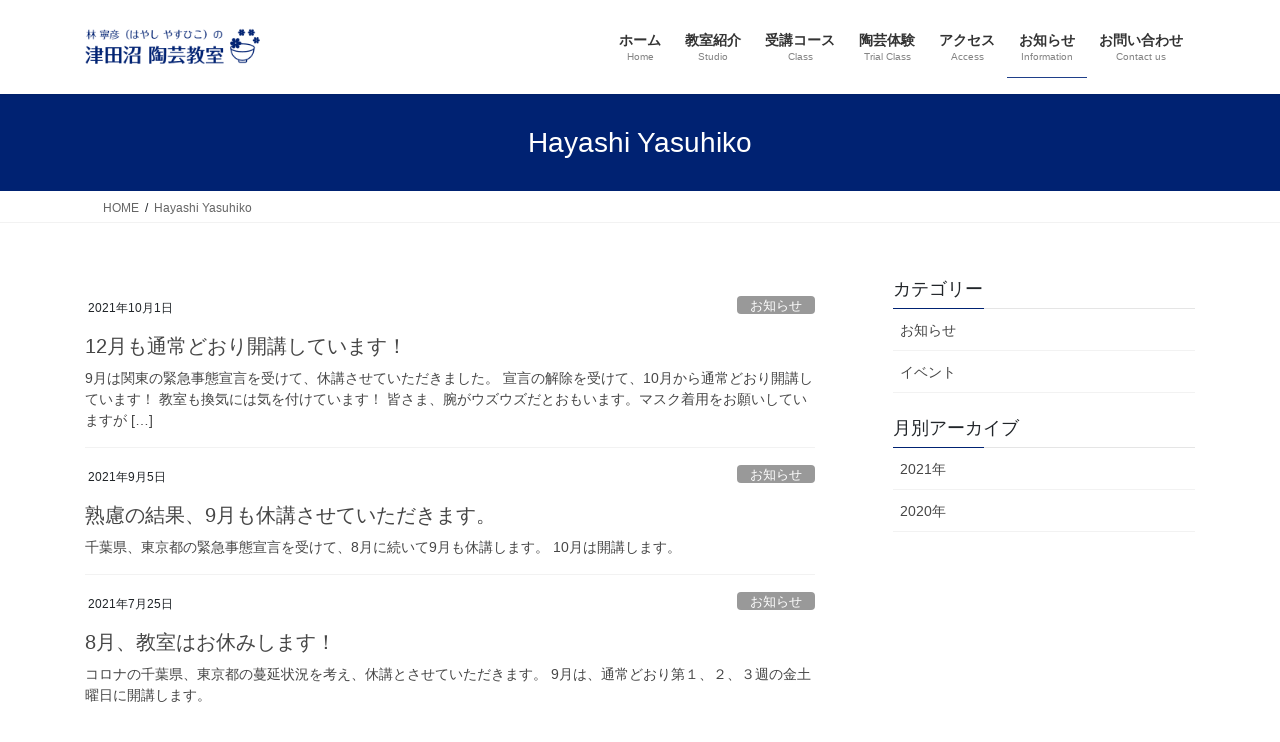

--- FILE ---
content_type: text/html; charset=UTF-8
request_url: https://studio.hayashiyasuhiko.com/author/hayashi-yasuhiko/
body_size: 18501
content:
<!DOCTYPE html>
<html lang="ja">
<head>
<meta charset="utf-8">
<meta http-equiv="X-UA-Compatible" content="IE=edge">
<meta name="viewport" content="width=device-width, initial-scale=1">

<title>投稿者: Hayashi Yasuhiko | 津田沼 陶芸教室</title>
<meta name='robots' content='max-image-preview:large' />
	<style>img:is([sizes="auto" i], [sizes^="auto," i]) { contain-intrinsic-size: 3000px 1500px }</style>
	<link rel='dns-prefetch' href='//webfonts.xserver.jp' />
<link rel="alternate" type="application/rss+xml" title="津田沼 陶芸教室 &raquo; フィード" href="https://studio.hayashiyasuhiko.com/feed/" />
<link rel="alternate" type="application/rss+xml" title="津田沼 陶芸教室 &raquo; コメントフィード" href="https://studio.hayashiyasuhiko.com/comments/feed/" />
<link rel="alternate" type="application/rss+xml" title="津田沼 陶芸教室 &raquo; Hayashi Yasuhiko による投稿のフィード" href="https://studio.hayashiyasuhiko.com/author/hayashi-yasuhiko/feed/" />
<script type="text/javascript">
/* <![CDATA[ */
window._wpemojiSettings = {"baseUrl":"https:\/\/s.w.org\/images\/core\/emoji\/16.0.1\/72x72\/","ext":".png","svgUrl":"https:\/\/s.w.org\/images\/core\/emoji\/16.0.1\/svg\/","svgExt":".svg","source":{"concatemoji":"https:\/\/studio.hayashiyasuhiko.com\/wp-includes\/js\/wp-emoji-release.min.js?ver=6.8.3"}};
/*! This file is auto-generated */
!function(s,n){var o,i,e;function c(e){try{var t={supportTests:e,timestamp:(new Date).valueOf()};sessionStorage.setItem(o,JSON.stringify(t))}catch(e){}}function p(e,t,n){e.clearRect(0,0,e.canvas.width,e.canvas.height),e.fillText(t,0,0);var t=new Uint32Array(e.getImageData(0,0,e.canvas.width,e.canvas.height).data),a=(e.clearRect(0,0,e.canvas.width,e.canvas.height),e.fillText(n,0,0),new Uint32Array(e.getImageData(0,0,e.canvas.width,e.canvas.height).data));return t.every(function(e,t){return e===a[t]})}function u(e,t){e.clearRect(0,0,e.canvas.width,e.canvas.height),e.fillText(t,0,0);for(var n=e.getImageData(16,16,1,1),a=0;a<n.data.length;a++)if(0!==n.data[a])return!1;return!0}function f(e,t,n,a){switch(t){case"flag":return n(e,"\ud83c\udff3\ufe0f\u200d\u26a7\ufe0f","\ud83c\udff3\ufe0f\u200b\u26a7\ufe0f")?!1:!n(e,"\ud83c\udde8\ud83c\uddf6","\ud83c\udde8\u200b\ud83c\uddf6")&&!n(e,"\ud83c\udff4\udb40\udc67\udb40\udc62\udb40\udc65\udb40\udc6e\udb40\udc67\udb40\udc7f","\ud83c\udff4\u200b\udb40\udc67\u200b\udb40\udc62\u200b\udb40\udc65\u200b\udb40\udc6e\u200b\udb40\udc67\u200b\udb40\udc7f");case"emoji":return!a(e,"\ud83e\udedf")}return!1}function g(e,t,n,a){var r="undefined"!=typeof WorkerGlobalScope&&self instanceof WorkerGlobalScope?new OffscreenCanvas(300,150):s.createElement("canvas"),o=r.getContext("2d",{willReadFrequently:!0}),i=(o.textBaseline="top",o.font="600 32px Arial",{});return e.forEach(function(e){i[e]=t(o,e,n,a)}),i}function t(e){var t=s.createElement("script");t.src=e,t.defer=!0,s.head.appendChild(t)}"undefined"!=typeof Promise&&(o="wpEmojiSettingsSupports",i=["flag","emoji"],n.supports={everything:!0,everythingExceptFlag:!0},e=new Promise(function(e){s.addEventListener("DOMContentLoaded",e,{once:!0})}),new Promise(function(t){var n=function(){try{var e=JSON.parse(sessionStorage.getItem(o));if("object"==typeof e&&"number"==typeof e.timestamp&&(new Date).valueOf()<e.timestamp+604800&&"object"==typeof e.supportTests)return e.supportTests}catch(e){}return null}();if(!n){if("undefined"!=typeof Worker&&"undefined"!=typeof OffscreenCanvas&&"undefined"!=typeof URL&&URL.createObjectURL&&"undefined"!=typeof Blob)try{var e="postMessage("+g.toString()+"("+[JSON.stringify(i),f.toString(),p.toString(),u.toString()].join(",")+"));",a=new Blob([e],{type:"text/javascript"}),r=new Worker(URL.createObjectURL(a),{name:"wpTestEmojiSupports"});return void(r.onmessage=function(e){c(n=e.data),r.terminate(),t(n)})}catch(e){}c(n=g(i,f,p,u))}t(n)}).then(function(e){for(var t in e)n.supports[t]=e[t],n.supports.everything=n.supports.everything&&n.supports[t],"flag"!==t&&(n.supports.everythingExceptFlag=n.supports.everythingExceptFlag&&n.supports[t]);n.supports.everythingExceptFlag=n.supports.everythingExceptFlag&&!n.supports.flag,n.DOMReady=!1,n.readyCallback=function(){n.DOMReady=!0}}).then(function(){return e}).then(function(){var e;n.supports.everything||(n.readyCallback(),(e=n.source||{}).concatemoji?t(e.concatemoji):e.wpemoji&&e.twemoji&&(t(e.twemoji),t(e.wpemoji)))}))}((window,document),window._wpemojiSettings);
/* ]]> */
</script>
<link rel='preload' id='vkExUnit_common_style-css' href='https://studio.hayashiyasuhiko.com/wp-content/plugins/vk-all-in-one-expansion-unit/assets/css/vkExUnit_style.css?ver=9.86.1.0' as='style' onload="this.onload=null;this.rel='stylesheet'"/>
<link rel='stylesheet' id='vkExUnit_common_style-css' href='https://studio.hayashiyasuhiko.com/wp-content/plugins/vk-all-in-one-expansion-unit/assets/css/vkExUnit_style.css?ver=9.86.1.0' media='print' onload="this.media='all'; this.onload=null;">
<style id='vkExUnit_common_style-inline-css' type='text/css'>
:root {--ver_page_top_button_url:url(https://studio.hayashiyasuhiko.com/wp-content/plugins/vk-all-in-one-expansion-unit/assets/images/to-top-btn-icon.svg);}@font-face {font-weight: normal;font-style: normal;font-family: "vk_sns";src: url("https://studio.hayashiyasuhiko.com/wp-content/plugins/vk-all-in-one-expansion-unit/inc/sns/icons/fonts/vk_sns.eot?-bq20cj");src: url("https://studio.hayashiyasuhiko.com/wp-content/plugins/vk-all-in-one-expansion-unit/inc/sns/icons/fonts/vk_sns.eot?#iefix-bq20cj") format("embedded-opentype"),url("https://studio.hayashiyasuhiko.com/wp-content/plugins/vk-all-in-one-expansion-unit/inc/sns/icons/fonts/vk_sns.woff?-bq20cj") format("woff"),url("https://studio.hayashiyasuhiko.com/wp-content/plugins/vk-all-in-one-expansion-unit/inc/sns/icons/fonts/vk_sns.ttf?-bq20cj") format("truetype"),url("https://studio.hayashiyasuhiko.com/wp-content/plugins/vk-all-in-one-expansion-unit/inc/sns/icons/fonts/vk_sns.svg?-bq20cj#vk_sns") format("svg");}
</style>
<style id='wp-emoji-styles-inline-css' type='text/css'>

	img.wp-smiley, img.emoji {
		display: inline !important;
		border: none !important;
		box-shadow: none !important;
		height: 1em !important;
		width: 1em !important;
		margin: 0 0.07em !important;
		vertical-align: -0.1em !important;
		background: none !important;
		padding: 0 !important;
	}
</style>
<link rel='preload' id='wp-block-library-css' href='https://studio.hayashiyasuhiko.com/wp-includes/css/dist/block-library/style.min.css?ver=6.8.3' as='style' onload="this.onload=null;this.rel='stylesheet'"/>
<link rel='stylesheet' id='wp-block-library-css' href='https://studio.hayashiyasuhiko.com/wp-includes/css/dist/block-library/style.min.css?ver=6.8.3' media='print' onload="this.media='all'; this.onload=null;">
<style id='wp-block-library-inline-css' type='text/css'>
.vk-cols--reverse{flex-direction:row-reverse}.vk-cols--hasbtn{margin-bottom:0}.vk-cols--hasbtn>.wp-block-column{position:relative;padding-bottom:3em;margin-bottom:var(--vk-margin-block-bottom)}.vk-cols--hasbtn>.wp-block-column>.wp-block-buttons,.vk-cols--hasbtn>.wp-block-column>.vk_button{position:absolute;bottom:0}.vk-cols--fit{margin-top:0;margin-bottom:0;justify-content:space-between}.vk-cols--fit>.wp-block-column *:last-child{margin-bottom:0}.vk-cols--fit>.wp-block-column>.wp-block-cover{margin-top:0}.vk-cols--fit.has-background{padding:0}@media(max-width: 599px){.vk-cols--fit:not(.has-background)>.wp-block-column:not(.has-background){padding-left:0 !important;padding-right:0 !important}}@media(min-width: 782px){.vk-cols--fit .block-editor-block-list__block.wp-block-column:not(:first-child),.vk-cols--fit .wp-block-column:not(:first-child){margin-left:0}}@media(min-width: 600px)and (max-width: 781px){.vk-cols--fit .wp-block-column:nth-child(2n){margin-left:0}.vk-cols--fit .wp-block-column:not(:only-child){flex-basis:50% !important}}.vk-cols--fit--gap1{gap:1px}@media(min-width: 600px)and (max-width: 781px){.vk-cols--fit--gap1 .wp-block-column:not(:only-child){flex-basis:calc(50% - 1px) !important}}.vk-cols--fit.vk-cols--grid>.block-editor-block-list__block,.vk-cols--fit.vk-cols--grid>.wp-block-column{flex-basis:50%}@media(max-width: 599px){.vk-cols--fit.vk-cols--grid.vk-cols--grid--alignfull>.wp-block-column:nth-child(2)>.wp-block-cover{width:100vw;margin-right:calc( ( 100% - 100vw ) / 2 );margin-left:calc( ( 100% - 100vw ) / 2 )}}@media(min-width: 600px){.vk-cols--fit.vk-cols--grid.vk-cols--grid--alignfull>.wp-block-column:nth-child(2)>.wp-block-cover{margin-right:calc( 100% - 50vw );width:50vw}}@media(min-width: 600px){.vk-cols--fit.vk-cols--grid.vk-cols--grid--alignfull.vk-cols--reverse>.wp-block-column:nth-child(2)>.wp-block-cover{margin-left:calc( 100% - 50vw )}}.vk-cols--menu h2,.vk-cols--menu h3,.vk-cols--menu h4,.vk-cols--menu h5{margin-bottom:.2em;text-shadow:#000 0 0 10px}.vk-cols--menu h2:first-child,.vk-cols--menu h3:first-child,.vk-cols--menu h4:first-child,.vk-cols--menu h5:first-child{margin-top:0}.vk-cols--menu p{margin-bottom:1rem;text-shadow:#000 0 0 10px}.vk-cols--menu .wp-block-cover__inner-container:last-child{margin-bottom:0}.vk-cols--fitbnrs .wp-block-column .wp-block-cover:hover img{filter:unset}.vk-cols--fitbnrs .wp-block-column .wp-block-cover:hover{background-color:unset}.vk-cols--fitbnrs .wp-block-cover__inner-container{position:absolute;height:100%;width:100%}.vk-cols--fitbnrs .vk_button{height:100%;margin:0}.vk-cols--fitbnrs .vk_button .btn{height:100%;width:100%;border:none;box-shadow:none;background-color:unset;transition:unset}.vk-cols--fitbnrs .vk_button .btn:hover{transition:unset}.vk-cols--fitbnrs .vk_button .btn:after{border:none}.vk-cols--fitbnrs .vk_button .vk_button_link_txt{width:100%;position:absolute;top:50%;left:50%;transform:translateY(-50%) translateX(-50%);font-size:2rem;text-shadow:#000 0 0 10px}.vk-cols--fitbnrs .vk_button .vk_button_link_subCaption{width:100%;position:absolute;top:calc( 50% + 2.2em );left:50%;transform:translateY(-50%) translateX(-50%);text-shadow:#000 0 0 10px}.vk-cols--media .wp-block-column:not(:first-child) .wp-block-image,.vk-cols--media .wp-block-column:not(:first-child) figure{margin-bottom:0}@media(min-width: 782px){.vk-cols--media .wp-block-column:not(:first-child){margin-left:3rem}.vk-cols--media.vk-cols--reverse .wp-block-column:not(:first-child){margin-right:3rem;margin-left:0}}@media(min-width: 600px)and (max-width: 781px){.vk-cols--media.vk-cols--reverse .wp-block-column:not(:first-child){margin-right:2rem;margin-left:0}}.vk-fit-map iframe{position:relative;margin-bottom:0;display:block;max-height:400px;width:100vw}.no-margin{margin:0}
/* VK Color Palettes */
</style>
<style id='classic-theme-styles-inline-css' type='text/css'>
/*! This file is auto-generated */
.wp-block-button__link{color:#fff;background-color:#32373c;border-radius:9999px;box-shadow:none;text-decoration:none;padding:calc(.667em + 2px) calc(1.333em + 2px);font-size:1.125em}.wp-block-file__button{background:#32373c;color:#fff;text-decoration:none}
</style>
<style id='xo-event-calendar-event-calendar-style-inline-css' type='text/css'>
.xo-event-calendar{font-family:Helvetica Neue,Helvetica,Hiragino Kaku Gothic ProN,Meiryo,MS PGothic,sans-serif;overflow:auto;position:relative}.xo-event-calendar td,.xo-event-calendar th{padding:0!important}.xo-event-calendar .calendar:nth-child(n+2) .month-next,.xo-event-calendar .calendar:nth-child(n+2) .month-prev{visibility:hidden}.xo-event-calendar table{background-color:transparent;border-collapse:separate;border-spacing:0;color:#333;margin:0;padding:0;table-layout:fixed;width:100%}.xo-event-calendar table caption,.xo-event-calendar table tbody,.xo-event-calendar table td,.xo-event-calendar table tfoot,.xo-event-calendar table th,.xo-event-calendar table thead,.xo-event-calendar table tr{background:transparent;border:0;margin:0;opacity:1;outline:0;padding:0;vertical-align:baseline}.xo-event-calendar table table tr{display:table-row}.xo-event-calendar table table td,.xo-event-calendar table table th{display:table-cell;padding:0}.xo-event-calendar table.xo-month{border:1px solid #ccc;border-right-width:0;margin:0 0 8px;padding:0}.xo-event-calendar table.xo-month td,.xo-event-calendar table.xo-month th{background-color:#fff;border:1px solid #ccc;padding:0}.xo-event-calendar table.xo-month caption{caption-side:top}.xo-event-calendar table.xo-month .month-header{display:flex;flex-flow:wrap;justify-content:center;margin:4px 0}.xo-event-calendar table.xo-month .month-header>span{flex-grow:1;text-align:center}.xo-event-calendar table.xo-month button{background-color:transparent;border:0;box-shadow:none;color:#333;cursor:pointer;margin:0;overflow:hidden;padding:0;text-shadow:none;width:38px}.xo-event-calendar table.xo-month button[disabled]{cursor:default;opacity:.3}.xo-event-calendar table.xo-month button>span{text-align:center;vertical-align:middle}.xo-event-calendar table.xo-month button span.nav-prev{border-bottom:2px solid #333;border-left:2px solid #333;display:inline-block;font-size:0;height:13px;transform:rotate(45deg);width:13px}.xo-event-calendar table.xo-month button span.nav-next{border-right:2px solid #333;border-top:2px solid #333;display:inline-block;font-size:0;height:13px;transform:rotate(45deg);width:13px}.xo-event-calendar table.xo-month button:hover span.nav-next,.xo-event-calendar table.xo-month button:hover span.nav-prev{border-width:3px}.xo-event-calendar table.xo-month>thead th{border-width:0 1px 0 0;color:#333;font-size:.9em;font-weight:700;padding:1px 0;text-align:center}.xo-event-calendar table.xo-month>thead th.sunday{color:#d00}.xo-event-calendar table.xo-month>thead th.saturday{color:#00d}.xo-event-calendar table.xo-month .month-week{border:0;overflow:hidden;padding:0;position:relative;width:100%}.xo-event-calendar table.xo-month .month-week table{border:0;margin:0;padding:0}.xo-event-calendar table.xo-month .month-dayname{border-width:1px 0 0 1px;bottom:0;left:0;position:absolute;right:0;top:0}.xo-event-calendar table.xo-month .month-dayname td{border-width:1px 1px 0 0;padding:0}.xo-event-calendar table.xo-month .month-dayname td div{border-width:1px 1px 0 0;font-size:100%;height:1000px;line-height:1.2em;padding:4px;text-align:right}.xo-event-calendar table.xo-month .month-dayname td div.other-month{opacity:.6}.xo-event-calendar table.xo-month .month-dayname td div.today{color:#00d;font-weight:700}.xo-event-calendar table.xo-month .month-dayname-space{height:1.5em;position:relative;top:0}.xo-event-calendar table.xo-month .month-event{background-color:transparent;position:relative;top:0}.xo-event-calendar table.xo-month .month-event td{background-color:transparent;border-width:0 1px 0 0;padding:0 1px 2px}.xo-event-calendar table.xo-month .month-event-space{background-color:transparent;height:1.5em}.xo-event-calendar table.xo-month .month-event-space td{border-width:0 1px 0 0}.xo-event-calendar table.xo-month .month-event tr,.xo-event-calendar table.xo-month .month-event-space tr{background-color:transparent}.xo-event-calendar table.xo-month .month-event-title{background-color:#ccc;border-radius:3px;color:#666;display:block;font-size:.8em;margin:1px;overflow:hidden;padding:0 4px;text-align:left;white-space:nowrap}.xo-event-calendar p.holiday-title{font-size:90%;margin:0;padding:2px 0;vertical-align:middle}.xo-event-calendar p.holiday-title span{border:1px solid #ccc;margin:0 6px 0 0;padding:0 0 0 18px}.xo-event-calendar .loading-animation{left:50%;margin:-20px 0 0 -20px;position:absolute;top:50%}@media(min-width:600px){.xo-event-calendar .calendars.columns-2{-moz-column-gap:15px;column-gap:15px;display:grid;grid-template-columns:repeat(2,1fr);row-gap:5px}.xo-event-calendar .calendars.columns-2 .month-next,.xo-event-calendar .calendars.columns-2 .month-prev{visibility:hidden}.xo-event-calendar .calendars.columns-2 .calendar:first-child .month-prev,.xo-event-calendar .calendars.columns-2 .calendar:nth-child(2) .month-next{visibility:visible}.xo-event-calendar .calendars.columns-3{-moz-column-gap:15px;column-gap:15px;display:grid;grid-template-columns:repeat(3,1fr);row-gap:5px}.xo-event-calendar .calendars.columns-3 .month-next,.xo-event-calendar .calendars.columns-3 .month-prev{visibility:hidden}.xo-event-calendar .calendars.columns-3 .calendar:first-child .month-prev,.xo-event-calendar .calendars.columns-3 .calendar:nth-child(3) .month-next{visibility:visible}.xo-event-calendar .calendars.columns-4{-moz-column-gap:15px;column-gap:15px;display:grid;grid-template-columns:repeat(4,1fr);row-gap:5px}.xo-event-calendar .calendars.columns-4 .month-next,.xo-event-calendar .calendars.columns-4 .month-prev{visibility:hidden}.xo-event-calendar .calendars.columns-4 .calendar:first-child .month-prev,.xo-event-calendar .calendars.columns-4 .calendar:nth-child(4) .month-next{visibility:visible}}.xo-event-calendar.xo-calendar-loading .xo-months{opacity:.5}.xo-event-calendar.xo-calendar-loading .loading-animation{animation:loadingCircRot .8s linear infinite;border:5px solid rgba(0,0,0,.2);border-radius:50%;border-top-color:#4285f4;height:40px;width:40px}@keyframes loadingCircRot{0%{transform:rotate(0deg)}to{transform:rotate(359deg)}}.xo-event-calendar.is-style-legacy table.xo-month .month-header>span{font-size:120%;line-height:28px}.xo-event-calendar.is-style-regular table.xo-month button:not(:hover):not(:active):not(.has-background){background-color:transparent;color:#333}.xo-event-calendar.is-style-regular table.xo-month button>span{text-align:center;vertical-align:middle}.xo-event-calendar.is-style-regular table.xo-month button>span:not(.dashicons){font-size:2em;overflow:hidden;text-indent:100%;white-space:nowrap}.xo-event-calendar.is-style-regular table.xo-month .month-next,.xo-event-calendar.is-style-regular table.xo-month .month-prev{height:2em;width:2em}.xo-event-calendar.is-style-regular table.xo-month .month-header{align-items:center;display:flex;justify-content:center;padding:.2em 0}.xo-event-calendar.is-style-regular table.xo-month .month-header .calendar-caption{flex-grow:1}.xo-event-calendar.is-style-regular table.xo-month .month-header>span{font-size:1.1em}.xo-event-calendar.is-style-regular table.xo-month>thead th{background:#fafafa;font-size:.8em}.xo-event-calendar.is-style-regular table.xo-month .month-dayname td div{font-size:1em;padding:.2em}.xo-event-calendar.is-style-regular table.xo-month .month-dayname td div.today{color:#339;font-weight:700}.xo-event-calendar.is-style-regular .holiday-titles{display:inline-flex;flex-wrap:wrap;gap:.25em 1em}.xo-event-calendar.is-style-regular p.holiday-title{font-size:.875em;margin:0 0 .5em}.xo-event-calendar.is-style-regular p.holiday-title span{margin:0 .25em 0 0;padding:0 0 0 1.25em}

</style>
<style id='xo-event-calendar-simple-calendar-style-inline-css' type='text/css'>
.xo-simple-calendar{box-sizing:border-box;font-family:Helvetica Neue,Helvetica,Hiragino Kaku Gothic ProN,Meiryo,MS PGothic,sans-serif;margin:0;padding:0;position:relative}.xo-simple-calendar td,.xo-simple-calendar th{padding:0!important}.xo-simple-calendar .calendar:nth-child(n+2) .month-next,.xo-simple-calendar .calendar:nth-child(n+2) .month-prev{visibility:hidden}.xo-simple-calendar .calendar table.month{border:0;border-collapse:separate;border-spacing:1px;box-sizing:border-box;margin:0 0 .5em;min-width:auto;outline:0;padding:0;table-layout:fixed;width:100%}.xo-simple-calendar .calendar table.month caption,.xo-simple-calendar .calendar table.month tbody,.xo-simple-calendar .calendar table.month td,.xo-simple-calendar .calendar table.month tfoot,.xo-simple-calendar .calendar table.month th,.xo-simple-calendar .calendar table.month thead,.xo-simple-calendar .calendar table.month tr{background:transparent;border:0;margin:0;opacity:1;outline:0;padding:0;vertical-align:baseline}.xo-simple-calendar .calendar table.month caption{caption-side:top;font-size:1.1em}.xo-simple-calendar .calendar table.month .month-header{align-items:center;display:flex;justify-content:center;width:100%}.xo-simple-calendar .calendar table.month .month-header .month-title{flex-grow:1;font-size:1em;font-weight:400;letter-spacing:.1em;line-height:1em;padding:0;text-align:center}.xo-simple-calendar .calendar table.month .month-header button{background:none;background-color:transparent;border:0;font-size:1.4em;line-height:1.4em;margin:0;outline-offset:0;padding:0;width:1.4em}.xo-simple-calendar .calendar table.month .month-header button:not(:hover):not(:active):not(.has-background){background-color:transparent}.xo-simple-calendar .calendar table.month .month-header button:hover{opacity:.6}.xo-simple-calendar .calendar table.month .month-header button:disabled{cursor:auto;opacity:.3}.xo-simple-calendar .calendar table.month .month-header .month-next,.xo-simple-calendar .calendar table.month .month-header .month-prev{background-color:transparent;color:#333;cursor:pointer}.xo-simple-calendar .calendar table.month tr{background:transparent;border:0;outline:0}.xo-simple-calendar .calendar table.month td,.xo-simple-calendar .calendar table.month th{background:transparent;border:0;outline:0;text-align:center;vertical-align:middle;word-break:normal}.xo-simple-calendar .calendar table.month th{font-size:.8em;font-weight:700}.xo-simple-calendar .calendar table.month td{font-size:1em;font-weight:400}.xo-simple-calendar .calendar table.month .day.holiday{color:#333}.xo-simple-calendar .calendar table.month .day.other{opacity:.3}.xo-simple-calendar .calendar table.month .day>span{box-sizing:border-box;display:inline-block;padding:.2em;width:100%}.xo-simple-calendar .calendar table.month th>span{color:#333}.xo-simple-calendar .calendar table.month .day.sun>span,.xo-simple-calendar .calendar table.month th.sun>span{color:#ec0220}.xo-simple-calendar .calendar table.month .day.sat>span,.xo-simple-calendar .calendar table.month th.sat>span{color:#0069de}.xo-simple-calendar .calendars-footer{margin:.5em;padding:0}.xo-simple-calendar .calendars-footer ul.holiday-titles{border:0;display:inline-flex;flex-wrap:wrap;gap:.25em 1em;margin:0;outline:0;padding:0}.xo-simple-calendar .calendars-footer ul.holiday-titles li{border:0;list-style:none;margin:0;outline:0;padding:0}.xo-simple-calendar .calendars-footer ul.holiday-titles li:after,.xo-simple-calendar .calendars-footer ul.holiday-titles li:before{content:none}.xo-simple-calendar .calendars-footer ul.holiday-titles .mark{border-radius:50%;display:inline-block;height:1.2em;vertical-align:middle;width:1.2em}.xo-simple-calendar .calendars-footer ul.holiday-titles .title{font-size:.7em;vertical-align:middle}@media(min-width:600px){.xo-simple-calendar .calendars.columns-2{-moz-column-gap:15px;column-gap:15px;display:grid;grid-template-columns:repeat(2,1fr);row-gap:5px}.xo-simple-calendar .calendars.columns-2 .month-next,.xo-simple-calendar .calendars.columns-2 .month-prev{visibility:hidden}.xo-simple-calendar .calendars.columns-2 .calendar:first-child .month-prev,.xo-simple-calendar .calendars.columns-2 .calendar:nth-child(2) .month-next{visibility:visible}.xo-simple-calendar .calendars.columns-3{-moz-column-gap:15px;column-gap:15px;display:grid;grid-template-columns:repeat(3,1fr);row-gap:5px}.xo-simple-calendar .calendars.columns-3 .month-next,.xo-simple-calendar .calendars.columns-3 .month-prev{visibility:hidden}.xo-simple-calendar .calendars.columns-3 .calendar:first-child .month-prev,.xo-simple-calendar .calendars.columns-3 .calendar:nth-child(3) .month-next{visibility:visible}.xo-simple-calendar .calendars.columns-4{-moz-column-gap:15px;column-gap:15px;display:grid;grid-template-columns:repeat(4,1fr);row-gap:5px}.xo-simple-calendar .calendars.columns-4 .month-next,.xo-simple-calendar .calendars.columns-4 .month-prev{visibility:hidden}.xo-simple-calendar .calendars.columns-4 .calendar:first-child .month-prev,.xo-simple-calendar .calendars.columns-4 .calendar:nth-child(4) .month-next{visibility:visible}}.xo-simple-calendar .calendar-loading-animation{left:50%;margin:-20px 0 0 -20px;position:absolute;top:50%}.xo-simple-calendar.xo-calendar-loading .calendars{opacity:.3}.xo-simple-calendar.xo-calendar-loading .calendar-loading-animation{animation:SimpleCalendarLoadingCircRot .8s linear infinite;border:5px solid rgba(0,0,0,.2);border-radius:50%;border-top-color:#4285f4;height:40px;width:40px}@keyframes SimpleCalendarLoadingCircRot{0%{transform:rotate(0deg)}to{transform:rotate(359deg)}}.xo-simple-calendar.is-style-regular table.month{border-collapse:collapse;border-spacing:0}.xo-simple-calendar.is-style-regular table.month tr{border:0}.xo-simple-calendar.is-style-regular table.month .day>span{border-radius:50%;line-height:2em;padding:.1em;width:2.2em}.xo-simple-calendar.is-style-frame table.month{background:transparent;border-collapse:collapse;border-spacing:0}.xo-simple-calendar.is-style-frame table.month thead tr{background:#eee}.xo-simple-calendar.is-style-frame table.month tbody tr{background:#fff}.xo-simple-calendar.is-style-frame table.month td,.xo-simple-calendar.is-style-frame table.month th{border:1px solid #ccc}.xo-simple-calendar.is-style-frame .calendars-footer{margin:8px 0}.xo-simple-calendar.is-style-frame .calendars-footer ul.holiday-titles .mark{border:1px solid #ccc;border-radius:0}

</style>
<link rel='preload' id='vk-blocks/alert-css' href='https://studio.hayashiyasuhiko.com/wp-content/plugins/vk-blocks/build/alert/style.css?ver=1.60.0.1' as='style' onload="this.onload=null;this.rel='stylesheet'"/>
<link rel='stylesheet' id='vk-blocks/alert-css' href='https://studio.hayashiyasuhiko.com/wp-content/plugins/vk-blocks/build/alert/style.css?ver=1.60.0.1' media='print' onload="this.media='all'; this.onload=null;">
<link rel='preload' id='vk-blocks/ancestor-page-list-css' href='https://studio.hayashiyasuhiko.com/wp-content/plugins/vk-blocks/build/ancestor-page-list/style.css?ver=1.60.0.1' as='style' onload="this.onload=null;this.rel='stylesheet'"/>
<link rel='stylesheet' id='vk-blocks/ancestor-page-list-css' href='https://studio.hayashiyasuhiko.com/wp-content/plugins/vk-blocks/build/ancestor-page-list/style.css?ver=1.60.0.1' media='print' onload="this.media='all'; this.onload=null;">
<link rel='preload' id='vk-blocks/balloon-css' href='https://studio.hayashiyasuhiko.com/wp-content/plugins/vk-blocks/build/balloon/style.css?ver=1.60.0.1' as='style' onload="this.onload=null;this.rel='stylesheet'"/>
<link rel='stylesheet' id='vk-blocks/balloon-css' href='https://studio.hayashiyasuhiko.com/wp-content/plugins/vk-blocks/build/balloon/style.css?ver=1.60.0.1' media='print' onload="this.media='all'; this.onload=null;">
<link rel='preload' id='vk-blocks/border-box-css' href='https://studio.hayashiyasuhiko.com/wp-content/plugins/vk-blocks/build/border-box/style.css?ver=1.60.0.1' as='style' onload="this.onload=null;this.rel='stylesheet'"/>
<link rel='stylesheet' id='vk-blocks/border-box-css' href='https://studio.hayashiyasuhiko.com/wp-content/plugins/vk-blocks/build/border-box/style.css?ver=1.60.0.1' media='print' onload="this.media='all'; this.onload=null;">
<link rel='preload' id='vk-blocks/button-css' href='https://studio.hayashiyasuhiko.com/wp-content/plugins/vk-blocks/build/button/style.css?ver=1.60.0.1' as='style' onload="this.onload=null;this.rel='stylesheet'"/>
<link rel='stylesheet' id='vk-blocks/button-css' href='https://studio.hayashiyasuhiko.com/wp-content/plugins/vk-blocks/build/button/style.css?ver=1.60.0.1' media='print' onload="this.media='all'; this.onload=null;">
<link rel='preload' id='vk-blocks/faq-css' href='https://studio.hayashiyasuhiko.com/wp-content/plugins/vk-blocks/build/faq/style.css?ver=1.60.0.1' as='style' onload="this.onload=null;this.rel='stylesheet'"/>
<link rel='stylesheet' id='vk-blocks/faq-css' href='https://studio.hayashiyasuhiko.com/wp-content/plugins/vk-blocks/build/faq/style.css?ver=1.60.0.1' media='print' onload="this.media='all'; this.onload=null;">
<link rel='preload' id='vk-blocks/flow-css' href='https://studio.hayashiyasuhiko.com/wp-content/plugins/vk-blocks/build/flow/style.css?ver=1.60.0.1' as='style' onload="this.onload=null;this.rel='stylesheet'"/>
<link rel='stylesheet' id='vk-blocks/flow-css' href='https://studio.hayashiyasuhiko.com/wp-content/plugins/vk-blocks/build/flow/style.css?ver=1.60.0.1' media='print' onload="this.media='all'; this.onload=null;">
<link rel='preload' id='vk-blocks/heading-css' href='https://studio.hayashiyasuhiko.com/wp-content/plugins/vk-blocks/build/heading/style.css?ver=1.60.0.1' as='style' onload="this.onload=null;this.rel='stylesheet'"/>
<link rel='stylesheet' id='vk-blocks/heading-css' href='https://studio.hayashiyasuhiko.com/wp-content/plugins/vk-blocks/build/heading/style.css?ver=1.60.0.1' media='print' onload="this.media='all'; this.onload=null;">
<link rel='preload' id='vk-blocks/icon-css' href='https://studio.hayashiyasuhiko.com/wp-content/plugins/vk-blocks/build/icon/style.css?ver=1.60.0.1' as='style' onload="this.onload=null;this.rel='stylesheet'"/>
<link rel='stylesheet' id='vk-blocks/icon-css' href='https://studio.hayashiyasuhiko.com/wp-content/plugins/vk-blocks/build/icon/style.css?ver=1.60.0.1' media='print' onload="this.media='all'; this.onload=null;">
<link rel='preload' id='vk-blocks/icon-outer-css' href='https://studio.hayashiyasuhiko.com/wp-content/plugins/vk-blocks/build/icon-outer/style.css?ver=1.60.0.1' as='style' onload="this.onload=null;this.rel='stylesheet'"/>
<link rel='stylesheet' id='vk-blocks/icon-outer-css' href='https://studio.hayashiyasuhiko.com/wp-content/plugins/vk-blocks/build/icon-outer/style.css?ver=1.60.0.1' media='print' onload="this.media='all'; this.onload=null;">
<link rel='preload' id='vk-blocks/pr-blocks-css' href='https://studio.hayashiyasuhiko.com/wp-content/plugins/vk-blocks/build/pr-blocks/style.css?ver=1.60.0.1' as='style' onload="this.onload=null;this.rel='stylesheet'"/>
<link rel='stylesheet' id='vk-blocks/pr-blocks-css' href='https://studio.hayashiyasuhiko.com/wp-content/plugins/vk-blocks/build/pr-blocks/style.css?ver=1.60.0.1' media='print' onload="this.media='all'; this.onload=null;">
<link rel='preload' id='vk-blocks/pr-content-css' href='https://studio.hayashiyasuhiko.com/wp-content/plugins/vk-blocks/build/pr-content/style.css?ver=1.60.0.1' as='style' onload="this.onload=null;this.rel='stylesheet'"/>
<link rel='stylesheet' id='vk-blocks/pr-content-css' href='https://studio.hayashiyasuhiko.com/wp-content/plugins/vk-blocks/build/pr-content/style.css?ver=1.60.0.1' media='print' onload="this.media='all'; this.onload=null;">
<link rel='preload' id='vk-swiper-style-css' href='https://studio.hayashiyasuhiko.com/wp-content/plugins/vk-blocks/vendor/vektor-inc/vk-swiper/src/assets/css/swiper-bundle.min.css?ver=9.3.2' as='style' onload="this.onload=null;this.rel='stylesheet'"/>
<link rel='stylesheet' id='vk-swiper-style-css' href='https://studio.hayashiyasuhiko.com/wp-content/plugins/vk-blocks/vendor/vektor-inc/vk-swiper/src/assets/css/swiper-bundle.min.css?ver=9.3.2' media='print' onload="this.media='all'; this.onload=null;">
<link rel='preload' id='vk-blocks/slider-css' href='https://studio.hayashiyasuhiko.com/wp-content/plugins/vk-blocks/build/slider/style.css?ver=1.60.0.1' as='style' onload="this.onload=null;this.rel='stylesheet'"/>
<link rel='stylesheet' id='vk-blocks/slider-css' href='https://studio.hayashiyasuhiko.com/wp-content/plugins/vk-blocks/build/slider/style.css?ver=1.60.0.1' media='print' onload="this.media='all'; this.onload=null;">
<link rel='preload' id='vk-blocks/slider-item-css' href='https://studio.hayashiyasuhiko.com/wp-content/plugins/vk-blocks/build/slider-item/style.css?ver=1.60.0.1' as='style' onload="this.onload=null;this.rel='stylesheet'"/>
<link rel='stylesheet' id='vk-blocks/slider-item-css' href='https://studio.hayashiyasuhiko.com/wp-content/plugins/vk-blocks/build/slider-item/style.css?ver=1.60.0.1' media='print' onload="this.media='all'; this.onload=null;">
<link rel='preload' id='vk-blocks/spacer-css' href='https://studio.hayashiyasuhiko.com/wp-content/plugins/vk-blocks/build/spacer/style.css?ver=1.60.0.1' as='style' onload="this.onload=null;this.rel='stylesheet'"/>
<link rel='stylesheet' id='vk-blocks/spacer-css' href='https://studio.hayashiyasuhiko.com/wp-content/plugins/vk-blocks/build/spacer/style.css?ver=1.60.0.1' media='print' onload="this.media='all'; this.onload=null;">
<link rel='preload' id='vk-blocks/staff-css' href='https://studio.hayashiyasuhiko.com/wp-content/plugins/vk-blocks/build/staff/style.css?ver=1.60.0.1' as='style' onload="this.onload=null;this.rel='stylesheet'"/>
<link rel='stylesheet' id='vk-blocks/staff-css' href='https://studio.hayashiyasuhiko.com/wp-content/plugins/vk-blocks/build/staff/style.css?ver=1.60.0.1' media='print' onload="this.media='all'; this.onload=null;">
<style id='global-styles-inline-css' type='text/css'>
:root{--wp--preset--aspect-ratio--square: 1;--wp--preset--aspect-ratio--4-3: 4/3;--wp--preset--aspect-ratio--3-4: 3/4;--wp--preset--aspect-ratio--3-2: 3/2;--wp--preset--aspect-ratio--2-3: 2/3;--wp--preset--aspect-ratio--16-9: 16/9;--wp--preset--aspect-ratio--9-16: 9/16;--wp--preset--color--black: #000000;--wp--preset--color--cyan-bluish-gray: #abb8c3;--wp--preset--color--white: #ffffff;--wp--preset--color--pale-pink: #f78da7;--wp--preset--color--vivid-red: #cf2e2e;--wp--preset--color--luminous-vivid-orange: #ff6900;--wp--preset--color--luminous-vivid-amber: #fcb900;--wp--preset--color--light-green-cyan: #7bdcb5;--wp--preset--color--vivid-green-cyan: #00d084;--wp--preset--color--pale-cyan-blue: #8ed1fc;--wp--preset--color--vivid-cyan-blue: #0693e3;--wp--preset--color--vivid-purple: #9b51e0;--wp--preset--gradient--vivid-cyan-blue-to-vivid-purple: linear-gradient(135deg,rgba(6,147,227,1) 0%,rgb(155,81,224) 100%);--wp--preset--gradient--light-green-cyan-to-vivid-green-cyan: linear-gradient(135deg,rgb(122,220,180) 0%,rgb(0,208,130) 100%);--wp--preset--gradient--luminous-vivid-amber-to-luminous-vivid-orange: linear-gradient(135deg,rgba(252,185,0,1) 0%,rgba(255,105,0,1) 100%);--wp--preset--gradient--luminous-vivid-orange-to-vivid-red: linear-gradient(135deg,rgba(255,105,0,1) 0%,rgb(207,46,46) 100%);--wp--preset--gradient--very-light-gray-to-cyan-bluish-gray: linear-gradient(135deg,rgb(238,238,238) 0%,rgb(169,184,195) 100%);--wp--preset--gradient--cool-to-warm-spectrum: linear-gradient(135deg,rgb(74,234,220) 0%,rgb(151,120,209) 20%,rgb(207,42,186) 40%,rgb(238,44,130) 60%,rgb(251,105,98) 80%,rgb(254,248,76) 100%);--wp--preset--gradient--blush-light-purple: linear-gradient(135deg,rgb(255,206,236) 0%,rgb(152,150,240) 100%);--wp--preset--gradient--blush-bordeaux: linear-gradient(135deg,rgb(254,205,165) 0%,rgb(254,45,45) 50%,rgb(107,0,62) 100%);--wp--preset--gradient--luminous-dusk: linear-gradient(135deg,rgb(255,203,112) 0%,rgb(199,81,192) 50%,rgb(65,88,208) 100%);--wp--preset--gradient--pale-ocean: linear-gradient(135deg,rgb(255,245,203) 0%,rgb(182,227,212) 50%,rgb(51,167,181) 100%);--wp--preset--gradient--electric-grass: linear-gradient(135deg,rgb(202,248,128) 0%,rgb(113,206,126) 100%);--wp--preset--gradient--midnight: linear-gradient(135deg,rgb(2,3,129) 0%,rgb(40,116,252) 100%);--wp--preset--font-size--small: 13px;--wp--preset--font-size--medium: 20px;--wp--preset--font-size--large: 36px;--wp--preset--font-size--x-large: 42px;--wp--preset--spacing--20: 0.44rem;--wp--preset--spacing--30: 0.67rem;--wp--preset--spacing--40: 1rem;--wp--preset--spacing--50: 1.5rem;--wp--preset--spacing--60: 2.25rem;--wp--preset--spacing--70: 3.38rem;--wp--preset--spacing--80: 5.06rem;--wp--preset--shadow--natural: 6px 6px 9px rgba(0, 0, 0, 0.2);--wp--preset--shadow--deep: 12px 12px 50px rgba(0, 0, 0, 0.4);--wp--preset--shadow--sharp: 6px 6px 0px rgba(0, 0, 0, 0.2);--wp--preset--shadow--outlined: 6px 6px 0px -3px rgba(255, 255, 255, 1), 6px 6px rgba(0, 0, 0, 1);--wp--preset--shadow--crisp: 6px 6px 0px rgba(0, 0, 0, 1);}:where(.is-layout-flex){gap: 0.5em;}:where(.is-layout-grid){gap: 0.5em;}body .is-layout-flex{display: flex;}.is-layout-flex{flex-wrap: wrap;align-items: center;}.is-layout-flex > :is(*, div){margin: 0;}body .is-layout-grid{display: grid;}.is-layout-grid > :is(*, div){margin: 0;}:where(.wp-block-columns.is-layout-flex){gap: 2em;}:where(.wp-block-columns.is-layout-grid){gap: 2em;}:where(.wp-block-post-template.is-layout-flex){gap: 1.25em;}:where(.wp-block-post-template.is-layout-grid){gap: 1.25em;}.has-black-color{color: var(--wp--preset--color--black) !important;}.has-cyan-bluish-gray-color{color: var(--wp--preset--color--cyan-bluish-gray) !important;}.has-white-color{color: var(--wp--preset--color--white) !important;}.has-pale-pink-color{color: var(--wp--preset--color--pale-pink) !important;}.has-vivid-red-color{color: var(--wp--preset--color--vivid-red) !important;}.has-luminous-vivid-orange-color{color: var(--wp--preset--color--luminous-vivid-orange) !important;}.has-luminous-vivid-amber-color{color: var(--wp--preset--color--luminous-vivid-amber) !important;}.has-light-green-cyan-color{color: var(--wp--preset--color--light-green-cyan) !important;}.has-vivid-green-cyan-color{color: var(--wp--preset--color--vivid-green-cyan) !important;}.has-pale-cyan-blue-color{color: var(--wp--preset--color--pale-cyan-blue) !important;}.has-vivid-cyan-blue-color{color: var(--wp--preset--color--vivid-cyan-blue) !important;}.has-vivid-purple-color{color: var(--wp--preset--color--vivid-purple) !important;}.has-black-background-color{background-color: var(--wp--preset--color--black) !important;}.has-cyan-bluish-gray-background-color{background-color: var(--wp--preset--color--cyan-bluish-gray) !important;}.has-white-background-color{background-color: var(--wp--preset--color--white) !important;}.has-pale-pink-background-color{background-color: var(--wp--preset--color--pale-pink) !important;}.has-vivid-red-background-color{background-color: var(--wp--preset--color--vivid-red) !important;}.has-luminous-vivid-orange-background-color{background-color: var(--wp--preset--color--luminous-vivid-orange) !important;}.has-luminous-vivid-amber-background-color{background-color: var(--wp--preset--color--luminous-vivid-amber) !important;}.has-light-green-cyan-background-color{background-color: var(--wp--preset--color--light-green-cyan) !important;}.has-vivid-green-cyan-background-color{background-color: var(--wp--preset--color--vivid-green-cyan) !important;}.has-pale-cyan-blue-background-color{background-color: var(--wp--preset--color--pale-cyan-blue) !important;}.has-vivid-cyan-blue-background-color{background-color: var(--wp--preset--color--vivid-cyan-blue) !important;}.has-vivid-purple-background-color{background-color: var(--wp--preset--color--vivid-purple) !important;}.has-black-border-color{border-color: var(--wp--preset--color--black) !important;}.has-cyan-bluish-gray-border-color{border-color: var(--wp--preset--color--cyan-bluish-gray) !important;}.has-white-border-color{border-color: var(--wp--preset--color--white) !important;}.has-pale-pink-border-color{border-color: var(--wp--preset--color--pale-pink) !important;}.has-vivid-red-border-color{border-color: var(--wp--preset--color--vivid-red) !important;}.has-luminous-vivid-orange-border-color{border-color: var(--wp--preset--color--luminous-vivid-orange) !important;}.has-luminous-vivid-amber-border-color{border-color: var(--wp--preset--color--luminous-vivid-amber) !important;}.has-light-green-cyan-border-color{border-color: var(--wp--preset--color--light-green-cyan) !important;}.has-vivid-green-cyan-border-color{border-color: var(--wp--preset--color--vivid-green-cyan) !important;}.has-pale-cyan-blue-border-color{border-color: var(--wp--preset--color--pale-cyan-blue) !important;}.has-vivid-cyan-blue-border-color{border-color: var(--wp--preset--color--vivid-cyan-blue) !important;}.has-vivid-purple-border-color{border-color: var(--wp--preset--color--vivid-purple) !important;}.has-vivid-cyan-blue-to-vivid-purple-gradient-background{background: var(--wp--preset--gradient--vivid-cyan-blue-to-vivid-purple) !important;}.has-light-green-cyan-to-vivid-green-cyan-gradient-background{background: var(--wp--preset--gradient--light-green-cyan-to-vivid-green-cyan) !important;}.has-luminous-vivid-amber-to-luminous-vivid-orange-gradient-background{background: var(--wp--preset--gradient--luminous-vivid-amber-to-luminous-vivid-orange) !important;}.has-luminous-vivid-orange-to-vivid-red-gradient-background{background: var(--wp--preset--gradient--luminous-vivid-orange-to-vivid-red) !important;}.has-very-light-gray-to-cyan-bluish-gray-gradient-background{background: var(--wp--preset--gradient--very-light-gray-to-cyan-bluish-gray) !important;}.has-cool-to-warm-spectrum-gradient-background{background: var(--wp--preset--gradient--cool-to-warm-spectrum) !important;}.has-blush-light-purple-gradient-background{background: var(--wp--preset--gradient--blush-light-purple) !important;}.has-blush-bordeaux-gradient-background{background: var(--wp--preset--gradient--blush-bordeaux) !important;}.has-luminous-dusk-gradient-background{background: var(--wp--preset--gradient--luminous-dusk) !important;}.has-pale-ocean-gradient-background{background: var(--wp--preset--gradient--pale-ocean) !important;}.has-electric-grass-gradient-background{background: var(--wp--preset--gradient--electric-grass) !important;}.has-midnight-gradient-background{background: var(--wp--preset--gradient--midnight) !important;}.has-small-font-size{font-size: var(--wp--preset--font-size--small) !important;}.has-medium-font-size{font-size: var(--wp--preset--font-size--medium) !important;}.has-large-font-size{font-size: var(--wp--preset--font-size--large) !important;}.has-x-large-font-size{font-size: var(--wp--preset--font-size--x-large) !important;}
:where(.wp-block-post-template.is-layout-flex){gap: 1.25em;}:where(.wp-block-post-template.is-layout-grid){gap: 1.25em;}
:where(.wp-block-columns.is-layout-flex){gap: 2em;}:where(.wp-block-columns.is-layout-grid){gap: 2em;}
:root :where(.wp-block-pullquote){font-size: 1.5em;line-height: 1.6;}
</style>
<link rel='preload' id='contact-form-7-css' href='https://studio.hayashiyasuhiko.com/wp-content/plugins/contact-form-7/includes/css/styles.css?ver=5.7.7' as='style' onload="this.onload=null;this.rel='stylesheet'"/>
<link rel='stylesheet' id='contact-form-7-css' href='https://studio.hayashiyasuhiko.com/wp-content/plugins/contact-form-7/includes/css/styles.css?ver=5.7.7' media='print' onload="this.media='all'; this.onload=null;">
<link rel='preload' id='veu-cta-css' href='https://studio.hayashiyasuhiko.com/wp-content/plugins/vk-all-in-one-expansion-unit/inc/call-to-action/package/css/style.css?ver=9.86.1.0' as='style' onload="this.onload=null;this.rel='stylesheet'"/>
<link rel='stylesheet' id='veu-cta-css' href='https://studio.hayashiyasuhiko.com/wp-content/plugins/vk-all-in-one-expansion-unit/inc/call-to-action/package/css/style.css?ver=9.86.1.0' media='print' onload="this.media='all'; this.onload=null;">
<link rel='preload' id='set_vk_post_autor_css-css' href='https://studio.hayashiyasuhiko.com/wp-content/plugins/vk-post-author-display/assets/css/vk-post-author.css?ver=1.26.2' as='style' onload="this.onload=null;this.rel='stylesheet'"/>
<link rel='stylesheet' id='set_vk_post_autor_css-css' href='https://studio.hayashiyasuhiko.com/wp-content/plugins/vk-post-author-display/assets/css/vk-post-author.css?ver=1.26.2' media='print' onload="this.media='all'; this.onload=null;">
<link rel='preload' id='xo-event-calendar-css' href='https://studio.hayashiyasuhiko.com/wp-content/plugins/xo-event-calendar/css/xo-event-calendar.css?ver=3.2.10' as='style' onload="this.onload=null;this.rel='stylesheet'"/>
<link rel='stylesheet' id='xo-event-calendar-css' href='https://studio.hayashiyasuhiko.com/wp-content/plugins/xo-event-calendar/css/xo-event-calendar.css?ver=3.2.10' media='print' onload="this.media='all'; this.onload=null;">
<link rel='preload' id='bootstrap-4-style-css-preload' href='https://studio.hayashiyasuhiko.com/wp-content/themes/lightning/_g2/library/bootstrap-4/css/bootstrap.min.css?ver=4.5.0' as='style' onload="this.onload=null;this.rel='stylesheet'"/>
<link rel='stylesheet' id='bootstrap-4-style-css' href='https://studio.hayashiyasuhiko.com/wp-content/themes/lightning/_g2/library/bootstrap-4/css/bootstrap.min.css?ver=4.5.0' media='print' onload="this.media='all'; this.onload=null;">
<link rel='preload' id='lightning-common-style-css-preload' href='https://studio.hayashiyasuhiko.com/wp-content/themes/lightning/_g2/assets/css/common.css?ver=14.3.0' as='style' onload="this.onload=null;this.rel='stylesheet'"/>
<link rel='stylesheet' id='lightning-common-style-css' href='https://studio.hayashiyasuhiko.com/wp-content/themes/lightning/_g2/assets/css/common.css?ver=14.3.0' media='print' onload="this.media='all'; this.onload=null;">
<style id='lightning-common-style-inline-css' type='text/css'>
/* vk-mobile-nav */:root {--vk-mobile-nav-menu-btn-bg-src: url("https://studio.hayashiyasuhiko.com/wp-content/themes/lightning/_g2/inc/vk-mobile-nav/package//images/vk-menu-btn-black.svg");--vk-mobile-nav-menu-btn-close-bg-src: url("https://studio.hayashiyasuhiko.com/wp-content/themes/lightning/_g2/inc/vk-mobile-nav/package//images/vk-menu-close-black.svg");--vk-menu-acc-icon-open-black-bg-src: url("https://studio.hayashiyasuhiko.com/wp-content/themes/lightning/_g2/inc/vk-mobile-nav/package//images/vk-menu-acc-icon-open-black.svg");--vk-menu-acc-icon-open-white-bg-src: url("https://studio.hayashiyasuhiko.com/wp-content/themes/lightning/_g2/inc/vk-mobile-nav/package//images/vk-menu-acc-icon-open-white.svg");--vk-menu-acc-icon-close-black-bg-src: url("https://studio.hayashiyasuhiko.com/wp-content/themes/lightning/_g2/inc/vk-mobile-nav/package//images/vk-menu-close-black.svg");--vk-menu-acc-icon-close-white-bg-src: url("https://studio.hayashiyasuhiko.com/wp-content/themes/lightning/_g2/inc/vk-mobile-nav/package//images/vk-menu-close-white.svg");}
</style>
<link rel='preload' id='lightning-design-style-css-preload' href='https://studio.hayashiyasuhiko.com/wp-content/themes/lightning/_g2/design-skin/origin2/css/style.css?ver=14.3.0' as='style' onload="this.onload=null;this.rel='stylesheet'"/>
<link rel='stylesheet' id='lightning-design-style-css' href='https://studio.hayashiyasuhiko.com/wp-content/themes/lightning/_g2/design-skin/origin2/css/style.css?ver=14.3.0' media='print' onload="this.media='all'; this.onload=null;">
<style id='lightning-design-style-inline-css' type='text/css'>
:root {--color-key:#002272;--color-key-dark:#1f3f89;}
/* ltg common custom */:root {--vk-menu-acc-btn-border-color:#333;--vk-color-primary:#002272;--vk-color-primary-dark:#1f3f89;--color-key:#002272;--color-key-dark:#1f3f89;}.veu_color_txt_key { color:#1f3f89 ; }.veu_color_bg_key { background-color:#1f3f89 ; }.veu_color_border_key { border-color:#1f3f89 ; }.btn-default { border-color:#002272;color:#002272;}.btn-default:focus,.btn-default:hover { border-color:#002272;background-color: #002272; }.wp-block-search__button,.btn-primary { background-color:#002272;border-color:#1f3f89; }.wp-block-search__button:focus,.wp-block-search__button:hover,.btn-primary:not(:disabled):not(.disabled):active,.btn-primary:focus,.btn-primary:hover { background-color:#1f3f89;border-color:#002272; }.btn-outline-primary { color : #002272 ; border-color:#002272; }.btn-outline-primary:not(:disabled):not(.disabled):active,.btn-outline-primary:focus,.btn-outline-primary:hover { color : #fff; background-color:#002272;border-color:#1f3f89; }a { color:#337ab7; }
.media .media-body .media-heading a:hover { color:#002272; }@media (min-width: 768px){.gMenu > li:before,.gMenu > li.menu-item-has-children::after { border-bottom-color:#1f3f89 }.gMenu li li { background-color:#1f3f89 }.gMenu li li a:hover { background-color:#002272; }} /* @media (min-width: 768px) */.page-header { background-color:#002272; }h2,.mainSection-title { border-top-color:#002272; }h3:after,.subSection-title:after { border-bottom-color:#002272; }ul.page-numbers li span.page-numbers.current,.page-link dl .post-page-numbers.current { background-color:#002272; }.pager li > a { border-color:#002272;color:#002272;}.pager li > a:hover { background-color:#002272;color:#fff;}.siteFooter { border-top-color:#002272; }dt { border-left-color:#002272; }:root {--g_nav_main_acc_icon_open_url:url(https://studio.hayashiyasuhiko.com/wp-content/themes/lightning/_g2/inc/vk-mobile-nav/package/images/vk-menu-acc-icon-open-black.svg);--g_nav_main_acc_icon_close_url: url(https://studio.hayashiyasuhiko.com/wp-content/themes/lightning/_g2/inc/vk-mobile-nav/package/images/vk-menu-close-black.svg);--g_nav_sub_acc_icon_open_url: url(https://studio.hayashiyasuhiko.com/wp-content/themes/lightning/_g2/inc/vk-mobile-nav/package/images/vk-menu-acc-icon-open-white.svg);--g_nav_sub_acc_icon_close_url: url(https://studio.hayashiyasuhiko.com/wp-content/themes/lightning/_g2/inc/vk-mobile-nav/package/images/vk-menu-close-white.svg);}
</style>
<style id='vk-blocks-build-css-css' type='text/css'>:root{--vk-margin-elem:2rem}:root{--vk-margin-xs:0.75rem;--vk-margin-sm:1.5rem;--vk-margin-md:2.4rem;--vk-margin-lg:4rem;--vk-margin-xl:6rem}@-webkit-keyframes trembling{0%{-webkit-transform:rotate(-0.5deg);transform:rotate(-0.5deg)}50%{-webkit-transform:rotate(0.5deg);transform:rotate(0.5deg)}}@keyframes trembling{0%{-webkit-transform:rotate(-0.5deg);transform:rotate(-0.5deg)}50%{-webkit-transform:rotate(0.5deg);transform:rotate(0.5deg)}}@-webkit-keyframes trembling-x{0%{-webkit-transform:scale(1,1);transform:scale(1,1)}50%{-webkit-transform:scale(0.99,0.96);transform:scale(0.99,0.96)}}@keyframes trembling-x{0%{-webkit-transform:scale(1,1);transform:scale(1,1)}50%{-webkit-transform:scale(0.99,0.96);transform:scale(0.99,0.96)}}@-webkit-keyframes pounding{0%{-webkit-transform:scale(1.05);transform:scale(1.05)}5%{-webkit-transform:scale(1);transform:scale(1)}95%{-webkit-transform:scale(1);transform:scale(1)}100%{-webkit-transform:scale(1.05);transform:scale(1.05)}}@keyframes pounding{0%{-webkit-transform:scale(1.05);transform:scale(1.05)}5%{-webkit-transform:scale(1);transform:scale(1)}95%{-webkit-transform:scale(1);transform:scale(1)}100%{-webkit-transform:scale(1.05);transform:scale(1.05)}}@-webkit-keyframes shaking{0%{-webkit-transform:translate(1px,1px);transform:translate(1px,1px)}25%{-webkit-transform:translate(1px,-1px);transform:translate(1px,-1px)}50%{-webkit-transform:translate(-1px,-1px);transform:translate(-1px,-1px)}75%{-webkit-transform:translate(-1px,1px);transform:translate(-1px,1px)}100%{-webkit-transform:translate(1px,1px);transform:translate(1px,1px)}}@keyframes shaking{0%{-webkit-transform:translate(1px,1px);transform:translate(1px,1px)}25%{-webkit-transform:translate(1px,-1px);transform:translate(1px,-1px)}50%{-webkit-transform:translate(-1px,-1px);transform:translate(-1px,-1px)}75%{-webkit-transform:translate(-1px,1px);transform:translate(-1px,1px)}100%{-webkit-transform:translate(1px,1px);transform:translate(1px,1px)}}:root{--vk-color-border-red:#dc3545;--vk-color-background-red:#dc3545;--vk-color-border-orange:#ffa536;--vk-color-background-orange:#ffa536;--vk-color-border-blue:#4267b2;--vk-color-background-blue:#4267b2;--vk-color-border-green:#28a745;--vk-color-background-green:#28a745;--vk-color-border-black:#222;--vk-color-background-black:#222}@-webkit-keyframes shine{0%{left:-40%}10%{left:120%}100%{left:120%}}@keyframes shine{0%{left:-40%}10%{left:120%}100%{left:120%}}:root{--vk-color-border:rgba(0,0,0,.12)}:root{--vk-color-background-white-translucent:rgba(255,255,255,0.5)}.swiper-pagination-bullet{border-radius:unset;width:30px;height:5px;background-color:#ccc;opacity:unset;outline:1px solid var(--vk-color-background-white-translucent)}.swiper-pagination-bullet-active{background:#666}:root{--vk-heading-has-background-padding:0.6em 0.7em 0.5em}</style>
<style id='vk-blocks-build-css-inline-css' type='text/css'>
:root {--vk_flow-arrow: url(https://studio.hayashiyasuhiko.com/wp-content/plugins/vk-blocks/inc/vk-blocks/images/arrow_bottom.svg);--vk_image-mask-wave01: url(https://studio.hayashiyasuhiko.com/wp-content/plugins/vk-blocks/inc/vk-blocks/images/wave01.svg);--vk_image-mask-wave02: url(https://studio.hayashiyasuhiko.com/wp-content/plugins/vk-blocks/inc/vk-blocks/images/wave02.svg);--vk_image-mask-wave03: url(https://studio.hayashiyasuhiko.com/wp-content/plugins/vk-blocks/inc/vk-blocks/images/wave03.svg);--vk_image-mask-wave04: url(https://studio.hayashiyasuhiko.com/wp-content/plugins/vk-blocks/inc/vk-blocks/images/wave04.svg);}

	:root {

		--vk-balloon-border-width:1px;

		--vk-balloon-speech-offset:-12px;
	}
	
</style>
<link rel='preload' id='vk-font-awesome-css' href='https://studio.hayashiyasuhiko.com/wp-content/plugins/vk-post-author-display/vendor/vektor-inc/font-awesome-versions/src/font-awesome/css/all.min.css?ver=7.1.0' as='style' onload="this.onload=null;this.rel='stylesheet'"/>
<link rel='stylesheet' id='vk-font-awesome-css' href='https://studio.hayashiyasuhiko.com/wp-content/plugins/vk-post-author-display/vendor/vektor-inc/font-awesome-versions/src/font-awesome/css/all.min.css?ver=7.1.0' media='print' onload="this.media='all'; this.onload=null;">
<link rel='preload' id='lightning-theme-style-css' href='https://studio.hayashiyasuhiko.com/wp-content/themes/lightning_child_sample/style.css?ver=14.3.0' as='style' onload="this.onload=null;this.rel='stylesheet'"/>
<link rel='stylesheet' id='lightning-theme-style-css' href='https://studio.hayashiyasuhiko.com/wp-content/themes/lightning_child_sample/style.css?ver=14.3.0' media='print' onload="this.media='all'; this.onload=null;">
<script type="text/javascript" src="https://studio.hayashiyasuhiko.com/wp-includes/js/jquery/jquery.min.js?ver=3.7.1" id="jquery-core-js"></script>
<script type="text/javascript" src="https://studio.hayashiyasuhiko.com/wp-includes/js/jquery/jquery-migrate.min.js?ver=3.4.1" id="jquery-migrate-js"></script>
<script type="text/javascript" src="//webfonts.xserver.jp/js/xserver.js?ver=1.2.4" id="typesquare_std-js"></script>
<link rel="https://api.w.org/" href="https://studio.hayashiyasuhiko.com/wp-json/" /><link rel="alternate" title="JSON" type="application/json" href="https://studio.hayashiyasuhiko.com/wp-json/wp/v2/users/9" /><link rel="EditURI" type="application/rsd+xml" title="RSD" href="https://studio.hayashiyasuhiko.com/xmlrpc.php?rsd" />
<meta name="generator" content="WordPress 6.8.3" />
<style id="lightning-color-custom-for-plugins" type="text/css">/* ltg theme common */.color_key_bg,.color_key_bg_hover:hover{background-color: #002272;}.color_key_txt,.color_key_txt_hover:hover{color: #002272;}.color_key_border,.color_key_border_hover:hover{border-color: #002272;}.color_key_dark_bg,.color_key_dark_bg_hover:hover{background-color: #1f3f89;}.color_key_dark_txt,.color_key_dark_txt_hover:hover{color: #1f3f89;}.color_key_dark_border,.color_key_dark_border_hover:hover{border-color: #1f3f89;}</style><link rel="icon" href="https://studio.hayashiyasuhiko.com/wp-content/uploads/2020/05/cropped-rokuroman2-32x32.jpg" sizes="32x32" />
<link rel="icon" href="https://studio.hayashiyasuhiko.com/wp-content/uploads/2020/05/cropped-rokuroman2-192x192.jpg" sizes="192x192" />
<link rel="apple-touch-icon" href="https://studio.hayashiyasuhiko.com/wp-content/uploads/2020/05/cropped-rokuroman2-180x180.jpg" />
<meta name="msapplication-TileImage" content="https://studio.hayashiyasuhiko.com/wp-content/uploads/2020/05/cropped-rokuroman2-270x270.jpg" />

</head>
<body class="archive author author-hayashi-yasuhiko author-9 custom-background wp-theme-lightning wp-child-theme-lightning_child_sample post-type-post vk-blocks fa_v7_css sidebar-fix sidebar-fix-priority-top bootstrap4 device-pc">
<a class="skip-link screen-reader-text" href="#main">コンテンツへスキップ</a>
<a class="skip-link screen-reader-text" href="#vk-mobile-nav">ナビゲーションに移動</a>
<header class="siteHeader">
		<div class="container siteHeadContainer">
		<div class="navbar-header">
						<p class="navbar-brand siteHeader_logo">
			<a href="https://studio.hayashiyasuhiko.com/">
				<span><img src="http://studio.hayashiyasuhiko.com/wp-content/uploads/2020/05/logo-7.png" alt="津田沼 陶芸教室" /></span>
			</a>
			</p>
					</div>

					<div id="gMenu_outer" class="gMenu_outer">
				<nav class="menu-headernavigation-container"><ul id="menu-headernavigation" class="menu gMenu vk-menu-acc"><li id="menu-item-564" class="menu-item menu-item-type-post_type menu-item-object-page menu-item-home"><a href="https://studio.hayashiyasuhiko.com/"><strong class="gMenu_name">ホーム</strong><span class="gMenu_description">Home</span></a></li>
<li id="menu-item-648" class="menu-item menu-item-type-post_type menu-item-object-page menu-item-has-children"><a href="https://studio.hayashiyasuhiko.com/service/"><strong class="gMenu_name">教室紹介</strong><span class="gMenu_description">Studio</span></a>
<ul class="sub-menu">
	<li id="menu-item-655" class="menu-item menu-item-type-post_type menu-item-object-page"><a href="https://studio.hayashiyasuhiko.com/service/profile/">主宰：林 寧彦について</a></li>
	<li id="menu-item-1166" class="menu-item menu-item-type-post_type menu-item-object-page"><a href="https://studio.hayashiyasuhiko.com/service/tools/">設備や機材</a></li>
	<li id="menu-item-652" class="menu-item menu-item-type-post_type menu-item-object-page"><a href="https://studio.hayashiyasuhiko.com/service/faq/">教室について よくあるご質問</a></li>
</ul>
</li>
<li id="menu-item-1310" class="menu-item menu-item-type-post_type menu-item-object-page menu-item-has-children"><a href="https://studio.hayashiyasuhiko.com/%e5%8f%97%e8%ac%9b%e3%82%b3%e3%83%bc%e3%82%b9/"><strong class="gMenu_name">受講コース</strong><span class="gMenu_description">Class</span></a>
<ul class="sub-menu">
	<li id="menu-item-1218" class="menu-item menu-item-type-post_type menu-item-object-page"><a href="https://studio.hayashiyasuhiko.com/%e5%8f%97%e8%ac%9b%e3%82%b3%e3%83%bc%e3%82%b9/%e6%89%8b%e3%81%b3%e3%81%ad%e3%82%8a/">手びねり</a></li>
	<li id="menu-item-1219" class="menu-item menu-item-type-post_type menu-item-object-page"><a href="https://studio.hayashiyasuhiko.com/%e5%8f%97%e8%ac%9b%e3%82%b3%e3%83%bc%e3%82%b9/%e9%9b%bb%e5%8b%95%e3%83%ad%e3%82%af%e3%83%ad/">電動ロクロ</a></li>
	<li id="menu-item-1220" class="menu-item menu-item-type-post_type menu-item-object-page"><a href="https://studio.hayashiyasuhiko.com/%e5%8f%97%e8%ac%9b%e3%82%b3%e3%83%bc%e3%82%b9/%e5%8f%97%e8%ac%9b%e5%9b%9e%e6%95%b0%e3%81%a8%e4%bc%9a%e8%b2%bb/">受講回数と会費</a></li>
</ul>
</li>
<li id="menu-item-1221" class="menu-item menu-item-type-post_type menu-item-object-page menu-item-has-children"><a href="https://studio.hayashiyasuhiko.com/%e9%99%b6%e8%8a%b8%e4%bd%93%e9%a8%93/"><strong class="gMenu_name">陶芸体験</strong><span class="gMenu_description">Trial Class</span></a>
<ul class="sub-menu">
	<li id="menu-item-1222" class="menu-item menu-item-type-post_type menu-item-object-page"><a href="https://studio.hayashiyasuhiko.com/%e9%99%b6%e8%8a%b8%e4%bd%93%e9%a8%93/%e9%99%b6%e8%8a%b8%e4%bd%93%e9%a8%93%e3%83%ac%e3%83%83%e3%82%b9%e3%83%b3%ef%bc%88%e5%85%a8%e5%b7%a5%e7%a8%8b4%e5%9b%9e%ef%bc%89/">陶芸体験レッスン（全工程4回）</a></li>
	<li id="menu-item-1223" class="menu-item menu-item-type-post_type menu-item-object-page"><a href="https://studio.hayashiyasuhiko.com/%e9%99%b6%e8%8a%b8%e4%bd%93%e9%a8%93/1%e6%97%a5%e4%bd%93%e9%a8%93%e3%83%ac%e3%83%83%e3%82%b9%e3%83%b3%ef%bc%88%e4%bc%91%e6%ad%a2%e4%b8%ad%ef%bc%89/">1日体験レッスン（休止中）</a></li>
</ul>
</li>
<li id="menu-item-651" class="menu-item menu-item-type-post_type menu-item-object-page menu-item-has-children"><a href="https://studio.hayashiyasuhiko.com/access/"><strong class="gMenu_name">アクセス</strong><span class="gMenu_description">Access</span></a>
<ul class="sub-menu">
	<li id="menu-item-650" class="menu-item menu-item-type-post_type menu-item-object-page"><a href="https://studio.hayashiyasuhiko.com/access/tsudanuma/">津田沼駅からの道案内</a></li>
	<li id="menu-item-657" class="menu-item menu-item-type-post_type menu-item-object-page"><a href="https://studio.hayashiyasuhiko.com/access/yatsu/">谷津駅からの道案内</a></li>
	<li id="menu-item-1197" class="menu-item menu-item-type-post_type menu-item-object-page"><a href="https://studio.hayashiyasuhiko.com/access/city-walk/">津田沼 周辺散歩</a></li>
</ul>
</li>
<li id="menu-item-658" class="menu-item menu-item-type-post_type menu-item-object-page current_page_parent current-menu-ancestor"><a href="https://studio.hayashiyasuhiko.com/information/"><strong class="gMenu_name">お知らせ</strong><span class="gMenu_description">Information</span></a></li>
<li id="menu-item-846" class="menu-item menu-item-type-post_type menu-item-object-page"><a href="https://studio.hayashiyasuhiko.com/contact/"><strong class="gMenu_name">お問い合わせ</strong><span class="gMenu_description">Contact us</span></a></li>
</ul></nav>			</div>
			</div>
	</header>

<div class="section page-header"><div class="container"><div class="row"><div class="col-md-12">
<h1 class="page-header_pageTitle">
Hayashi Yasuhiko</h1>
</div></div></div></div><!-- [ /.page-header ] -->


<!-- [ .breadSection ] --><div class="section breadSection"><div class="container"><div class="row"><ol class="breadcrumb" itemtype="http://schema.org/BreadcrumbList"><li id="panHome" itemprop="itemListElement" itemscope itemtype="http://schema.org/ListItem"><a itemprop="item" href="https://studio.hayashiyasuhiko.com/"><span itemprop="name"><i class="fa fa-home"></i> HOME</span></a></li><li itemprop="itemListElement" itemscope itemtype="http://schema.org/ListItem"><a itemprop="item" href="https://studio.hayashiyasuhiko.com/author/hayashi-yasuhiko/"><span itemprop="name">Hayashi Yasuhiko</span></a></li></ol></div></div></div><!-- [ /.breadSection ] -->

<div class="section siteContent">
<div class="container">
<div class="row">
<div class="col mainSection mainSection-col-two baseSection vk_posts-mainSection" id="main" role="main">

	
<div class="postList">


	
		<article class="media">
<div id="post-1658" class="post-1658 post type-post status-publish format-standard hentry category-information">
		<div class="media-body">
		<div class="entry-meta">


<span class="published entry-meta_items">2021年10月1日</span>

<span class="entry-meta_items entry-meta_updated">/ 最終更新日時 : <span class="updated">2021年12月7日</span></span>


	
	<span class="vcard author entry-meta_items entry-meta_items_author"><span class="fn">Hayashi Yasuhiko</span></span>



<span class="entry-meta_items entry-meta_items_term"><a href="https://studio.hayashiyasuhiko.com/category/information/" class="btn btn-xs btn-primary entry-meta_items_term_button" style="background-color:#999999;border:none;">お知らせ</a></span>
</div>
		<h1 class="media-heading entry-title"><a href="https://studio.hayashiyasuhiko.com/12%e6%9c%88%e3%82%82%e3%81%af%e9%80%9a%e5%b8%b8%e3%81%a9%e3%81%8a%e3%82%8a%e9%96%8b%e8%ac%9b%e3%81%97%e3%81%a6%e3%81%84%e3%81%be%e3%81%99%ef%bc%81/">12月も通常どおり開講しています！</a></h1>
		<a href="https://studio.hayashiyasuhiko.com/12%e6%9c%88%e3%82%82%e3%81%af%e9%80%9a%e5%b8%b8%e3%81%a9%e3%81%8a%e3%82%8a%e9%96%8b%e8%ac%9b%e3%81%97%e3%81%a6%e3%81%84%e3%81%be%e3%81%99%ef%bc%81/" class="media-body_excerpt"><p>9月は関東の緊急事態宣言を受けて、休講させていただきました。 宣言の解除を受けて、10月から通常どおり開講しています！ 教室も換気には気を付けています！ 皆さま、腕がウズウズだとおもいます。マスク着用をお願いしていますが [&hellip;]</p>
</a>
	</div>
</div>
</article>
<article class="media">
<div id="post-1655" class="post-1655 post type-post status-publish format-standard hentry category-information">
		<div class="media-body">
		<div class="entry-meta">


<span class="published entry-meta_items">2021年9月5日</span>

<span class="entry-meta_items entry-meta_updated">/ 最終更新日時 : <span class="updated">2021年9月5日</span></span>


	
	<span class="vcard author entry-meta_items entry-meta_items_author"><span class="fn">Hayashi Yasuhiko</span></span>



<span class="entry-meta_items entry-meta_items_term"><a href="https://studio.hayashiyasuhiko.com/category/information/" class="btn btn-xs btn-primary entry-meta_items_term_button" style="background-color:#999999;border:none;">お知らせ</a></span>
</div>
		<h1 class="media-heading entry-title"><a href="https://studio.hayashiyasuhiko.com/%e7%86%9f%e6%85%ae%e3%81%ae%e7%b5%90%e6%9e%9c%e3%80%819%e6%9c%88%e3%82%82%e4%bc%91%e8%ac%9b%e3%81%95%e3%81%9b%e3%81%a6%e3%81%84%e3%81%9f%e3%81%a0%e3%81%8d%e3%81%be%e3%81%99%e3%80%82/">熟慮の結果、9月も休講させていただきます。</a></h1>
		<a href="https://studio.hayashiyasuhiko.com/%e7%86%9f%e6%85%ae%e3%81%ae%e7%b5%90%e6%9e%9c%e3%80%819%e6%9c%88%e3%82%82%e4%bc%91%e8%ac%9b%e3%81%95%e3%81%9b%e3%81%a6%e3%81%84%e3%81%9f%e3%81%a0%e3%81%8d%e3%81%be%e3%81%99%e3%80%82/" class="media-body_excerpt"><p>千葉県、東京都の緊急事態宣言を受けて、8月に続いて9月も休講します。 10月は開講します。</p>
</a>
	</div>
</div>
</article>
<article class="media">
<div id="post-1647" class="post-1647 post type-post status-publish format-standard hentry category-information">
		<div class="media-body">
		<div class="entry-meta">


<span class="published entry-meta_items">2021年7月25日</span>

<span class="entry-meta_items entry-meta_updated">/ 最終更新日時 : <span class="updated">2021年9月5日</span></span>


	
	<span class="vcard author entry-meta_items entry-meta_items_author"><span class="fn">Hayashi Yasuhiko</span></span>



<span class="entry-meta_items entry-meta_items_term"><a href="https://studio.hayashiyasuhiko.com/category/information/" class="btn btn-xs btn-primary entry-meta_items_term_button" style="background-color:#999999;border:none;">お知らせ</a></span>
</div>
		<h1 class="media-heading entry-title"><a href="https://studio.hayashiyasuhiko.com/8%e6%9c%88%e3%80%81%e6%95%99%e5%ae%a4%e3%81%af%e3%81%8a%e4%bc%91%e3%81%bf%e3%81%97%e3%81%be%e3%81%99%ef%bc%81/">8月、教室はお休みします！</a></h1>
		<a href="https://studio.hayashiyasuhiko.com/8%e6%9c%88%e3%80%81%e6%95%99%e5%ae%a4%e3%81%af%e3%81%8a%e4%bc%91%e3%81%bf%e3%81%97%e3%81%be%e3%81%99%ef%bc%81/" class="media-body_excerpt"><p>コロナの千葉県、東京都の蔓延状況を考え、休講とさせていただきます。 9月は、通常どおり第１、２、３週の金土曜日に開講します。</p>
</a>
	</div>
</div>
</article>
<article class="media">
<div id="post-1623" class="post-1623 post type-post status-publish format-standard hentry category-information">
		<div class="media-body">
		<div class="entry-meta">


<span class="published entry-meta_items">2021年5月26日</span>

<span class="entry-meta_items entry-meta_updated">/ 最終更新日時 : <span class="updated">2021年7月25日</span></span>


	
	<span class="vcard author entry-meta_items entry-meta_items_author"><span class="fn">Hayashi Yasuhiko</span></span>



<span class="entry-meta_items entry-meta_items_term"><a href="https://studio.hayashiyasuhiko.com/category/information/" class="btn btn-xs btn-primary entry-meta_items_term_button" style="background-color:#999999;border:none;">お知らせ</a></span>
</div>
		<h1 class="media-heading entry-title"><a href="https://studio.hayashiyasuhiko.com/%e3%80%8c%e9%99%b6%e8%8a%b8%e3%81%af%e7%94%9f%e3%81%8d%e3%81%8c%e3%81%84%e3%81%ab%e3%81%aa%e3%82%8b%e3%80%8d%e6%9e%97%e5%af%a7%e5%bd%a6%e3%80%80%e3%80%80%e3%80%80%e3%80%80%e6%96%b0%e6%bd%ae%e6%96%b0/">「陶芸は生きがいになる」林寧彦著　　　新潮新書で6月17日発売</a></h1>
		<a href="https://studio.hayashiyasuhiko.com/%e3%80%8c%e9%99%b6%e8%8a%b8%e3%81%af%e7%94%9f%e3%81%8d%e3%81%8c%e3%81%84%e3%81%ab%e3%81%aa%e3%82%8b%e3%80%8d%e6%9e%97%e5%af%a7%e5%bd%a6%e3%80%80%e3%80%80%e3%80%80%e3%80%80%e6%96%b0%e6%bd%ae%e6%96%b0/" class="media-body_excerpt"><p>なぜ陶芸はこんなに面白くて、夢中になるんでしょう？ それは、陶芸は生きがいになるから・・・なのです。コロナ禍の引きこもりを利用して書きました。マジメな本ですが、笑えると思います。</p>
</a>
	</div>
</div>
</article>
<article class="media">
<div id="post-1616" class="post-1616 post type-post status-publish format-standard hentry category-information">
		<div class="media-body">
		<div class="entry-meta">


<span class="published entry-meta_items">2021年5月26日</span>

<span class="entry-meta_items entry-meta_updated">/ 最終更新日時 : <span class="updated">2021年5月26日</span></span>


	
	<span class="vcard author entry-meta_items entry-meta_items_author"><span class="fn">Hayashi Yasuhiko</span></span>



<span class="entry-meta_items entry-meta_items_term"><a href="https://studio.hayashiyasuhiko.com/category/information/" class="btn btn-xs btn-primary entry-meta_items_term_button" style="background-color:#999999;border:none;">お知らせ</a></span>
</div>
		<h1 class="media-heading entry-title"><a href="https://studio.hayashiyasuhiko.com/4%e6%9c%88%e3%81%8b%e3%82%89%e9%80%9a%e5%b8%b8%e3%81%a9%e3%81%8a%e3%82%8a%e9%96%8b%e8%ac%9b%e3%81%97%e3%81%a6%e3%81%84%e3%81%be%e3%81%99%e3%80%82/">4月から通常どおり開講しています。</a></h1>
		<a href="https://studio.hayashiyasuhiko.com/4%e6%9c%88%e3%81%8b%e3%82%89%e9%80%9a%e5%b8%b8%e3%81%a9%e3%81%8a%e3%82%8a%e9%96%8b%e8%ac%9b%e3%81%97%e3%81%a6%e3%81%84%e3%81%be%e3%81%99%e3%80%82/" class="media-body_excerpt"><p>マスク着用をお願いしています。教室内は換気を十分に行っています。</p>
</a>
	</div>
</div>
</article>
<article class="media">
<div id="post-1599" class="post-1599 post type-post status-publish format-standard hentry category-information">
		<div class="media-body">
		<div class="entry-meta">


<span class="published entry-meta_items">2021年1月4日</span>

<span class="entry-meta_items entry-meta_updated">/ 最終更新日時 : <span class="updated">2021年1月4日</span></span>


	
	<span class="vcard author entry-meta_items entry-meta_items_author"><span class="fn">Hayashi Yasuhiko</span></span>



<span class="entry-meta_items entry-meta_items_term"><a href="https://studio.hayashiyasuhiko.com/category/information/" class="btn btn-xs btn-primary entry-meta_items_term_button" style="background-color:#999999;border:none;">お知らせ</a></span>
</div>
		<h1 class="media-heading entry-title"><a href="https://studio.hayashiyasuhiko.com/1%e6%9c%88%e3%81%af%e4%bc%91%e8%ac%9b%e3%81%97%e3%81%be%e3%81%99%ef%bc%81/">2021年、1月は休講します！</a></h1>
		<a href="https://studio.hayashiyasuhiko.com/1%e6%9c%88%e3%81%af%e4%bc%91%e8%ac%9b%e3%81%97%e3%81%be%e3%81%99%ef%bc%81/" class="media-body_excerpt"><p>明けましておめでとうございます！ 年明け早々、このようなお知らせになって申しわけありません。 コロナの状況を考えて、1月休講を決めました。ご理解ください。 2月は開講の予定です。</p>
</a>
	</div>
</div>
</article>
<article class="media">
<div id="post-1585" class="post-1585 post type-post status-publish format-standard hentry category-information">
		<div class="media-body">
		<div class="entry-meta">


<span class="published entry-meta_items">2020年12月19日</span>

<span class="entry-meta_items entry-meta_updated">/ 最終更新日時 : <span class="updated">2021年1月4日</span></span>


	
	<span class="vcard author entry-meta_items entry-meta_items_author"><span class="fn">Hayashi Yasuhiko</span></span>



<span class="entry-meta_items entry-meta_items_term"><a href="https://studio.hayashiyasuhiko.com/category/information/" class="btn btn-xs btn-primary entry-meta_items_term_button" style="background-color:#999999;border:none;">お知らせ</a></span>
</div>
		<h1 class="media-heading entry-title"><a href="https://studio.hayashiyasuhiko.com/2021%e5%b9%b4%ef%bc%91%e6%9c%88%e3%81%ae%e4%ba%88%e5%ae%9a/">2021年１月の予定。</a></h1>
		<a href="https://studio.hayashiyasuhiko.com/2021%e5%b9%b4%ef%bc%91%e6%9c%88%e3%81%ae%e4%ba%88%e5%ae%9a/" class="media-body_excerpt"><p>第２、３、４週の金土曜を予定していますが、コロナ感染のようすをにらみながら 開講するかどうか、判断しようと思っています。2020年12月19日 ////////////////////////////////////// [&hellip;]</p>
</a>
	</div>
</div>
</article>
<article class="media">
<div id="post-1578" class="post-1578 post type-post status-publish format-standard has-post-thumbnail hentry category-information">
		<div class="media-left postList_thumbnail">
		<a href="https://studio.hayashiyasuhiko.com/%e9%99%b6%e8%8a%b8%e3%81%ae%e7%9f%a5%e6%81%b5%e8%a2%8b%e3%83%bb%e9%99%b6%e8%8a%b8%e5%88%9d%e5%bf%83%e8%80%85%e3%81%95%e3%82%93%e3%81%ae%e8%b3%aa%e5%95%8f%e7%ae%b1%e3%82%92%e8%bf%bd%e5%8a%a0%e3%81%97/">
		<img width="150" height="150" src="https://studio.hayashiyasuhiko.com/wp-content/uploads/2020/12/logo-32-150x150.png" class="media-object wp-post-image" alt="" decoding="async" srcset="https://studio.hayashiyasuhiko.com/wp-content/uploads/2020/12/logo-32-150x150.png 150w, https://studio.hayashiyasuhiko.com/wp-content/uploads/2020/12/logo-32.png 240w" sizes="(max-width: 150px) 100vw, 150px" />		</a>
	</div>
		<div class="media-body">
		<div class="entry-meta">


<span class="published entry-meta_items">2020年12月19日</span>

<span class="entry-meta_items entry-meta_updated">/ 最終更新日時 : <span class="updated">2020年12月19日</span></span>


	
	<span class="vcard author entry-meta_items entry-meta_items_author"><span class="fn">Hayashi Yasuhiko</span></span>



<span class="entry-meta_items entry-meta_items_term"><a href="https://studio.hayashiyasuhiko.com/category/information/" class="btn btn-xs btn-primary entry-meta_items_term_button" style="background-color:#999999;border:none;">お知らせ</a></span>
</div>
		<h1 class="media-heading entry-title"><a href="https://studio.hayashiyasuhiko.com/%e9%99%b6%e8%8a%b8%e3%81%ae%e7%9f%a5%e6%81%b5%e8%a2%8b%e3%83%bb%e9%99%b6%e8%8a%b8%e5%88%9d%e5%bf%83%e8%80%85%e3%81%95%e3%82%93%e3%81%ae%e8%b3%aa%e5%95%8f%e7%ae%b1%e3%82%92%e8%bf%bd%e5%8a%a0%e3%81%97/">陶芸の知恵袋・陶芸初心者さんの質問箱を追加しました。</a></h1>
		<a href="https://studio.hayashiyasuhiko.com/%e9%99%b6%e8%8a%b8%e3%81%ae%e7%9f%a5%e6%81%b5%e8%a2%8b%e3%83%bb%e9%99%b6%e8%8a%b8%e5%88%9d%e5%bf%83%e8%80%85%e3%81%95%e3%82%93%e3%81%ae%e8%b3%aa%e5%95%8f%e7%ae%b1%e3%82%92%e8%bf%bd%e5%8a%a0%e3%81%97/" class="media-body_excerpt"><p>旧教室ホームページのコンテンツを、新ホームページ（林 寧彦公式サイト）に追加いたしました。 陶芸の知恵袋 陶芸をやってきて、自分で！と気がついた裏技。先輩や後輩から教わって、！！とうなった表技。 そんな陶芸の知恵を紹介し [&hellip;]</p>
</a>
	</div>
</div>
</article>
<article class="media">
<div id="post-1547" class="post-1547 post type-post status-publish format-standard hentry category-information">
		<div class="media-body">
		<div class="entry-meta">


<span class="published entry-meta_items">2020年8月30日</span>

<span class="entry-meta_items entry-meta_updated">/ 最終更新日時 : <span class="updated">2020年8月30日</span></span>


	
	<span class="vcard author entry-meta_items entry-meta_items_author"><span class="fn">Hayashi Yasuhiko</span></span>



<span class="entry-meta_items entry-meta_items_term"><a href="https://studio.hayashiyasuhiko.com/category/information/" class="btn btn-xs btn-primary entry-meta_items_term_button" style="background-color:#999999;border:none;">お知らせ</a></span>
</div>
		<h1 class="media-heading entry-title"><a href="https://studio.hayashiyasuhiko.com/9%e6%9c%88%e3%81%ae%e9%96%8b%e8%ac%9b%e6%97%a5%e3%81%af%e3%80%81%e7%ac%ac2%e3%80%81%e7%ac%ac%ef%bc%93%e3%80%81%e7%ac%ac%ef%bc%94%e9%80%b1%e3%81%ae%e9%87%91%e5%9c%9f%e6%9b%9c%e3%81%a7%e3%81%99/">9月の開講日は、第３、第４週の金土曜です</a></h1>
		<a href="https://studio.hayashiyasuhiko.com/9%e6%9c%88%e3%81%ae%e9%96%8b%e8%ac%9b%e6%97%a5%e3%81%af%e3%80%81%e7%ac%ac2%e3%80%81%e7%ac%ac%ef%bc%93%e3%80%81%e7%ac%ac%ef%bc%94%e9%80%b1%e3%81%ae%e9%87%91%e5%9c%9f%e6%9b%9c%e3%81%a7%e3%81%99/" class="media-body_excerpt"><p>9月は第１、第２週はお休みします。 酷暑が続きそうで、この暑い中でマスクをして陶芸というのは避けたいと思います。 10月からは、いつものように第１、２、３週に開講します。</p>
</a>
	</div>
</div>
</article>
<article class="media">
<div id="post-1543" class="post-1543 post type-post status-publish format-standard hentry category-information">
		<div class="media-body">
		<div class="entry-meta">


<span class="published entry-meta_items">2020年8月9日</span>

<span class="entry-meta_items entry-meta_updated">/ 最終更新日時 : <span class="updated">2020年8月9日</span></span>


	
	<span class="vcard author entry-meta_items entry-meta_items_author"><span class="fn">Hayashi Yasuhiko</span></span>



<span class="entry-meta_items entry-meta_items_term"><a href="https://studio.hayashiyasuhiko.com/category/information/" class="btn btn-xs btn-primary entry-meta_items_term_button" style="background-color:#999999;border:none;">お知らせ</a></span>
</div>
		<h1 class="media-heading entry-title"><a href="https://studio.hayashiyasuhiko.com/8%e6%9c%88%e3%81%af%e5%a4%8f%e4%bc%91%e3%81%bf%e3%81%ab%e3%81%97%e3%81%be%e3%81%99%ef%bc%81%ef%bc%99%e6%9c%88%e3%81%ab%e7%ac%91%e9%a1%94%e3%81%a7%e3%81%8a%e4%bc%9a%e3%81%84%e3%81%97%e3%81%be%e3%81%97/">8月は夏休みにします！９月に笑顔でお会いしましょう！</a></h1>
		<a href="https://studio.hayashiyasuhiko.com/8%e6%9c%88%e3%81%af%e5%a4%8f%e4%bc%91%e3%81%bf%e3%81%ab%e3%81%97%e3%81%be%e3%81%99%ef%bc%81%ef%bc%99%e6%9c%88%e3%81%ab%e7%ac%91%e9%a1%94%e3%81%a7%e3%81%8a%e4%bc%9a%e3%81%84%e3%81%97%e3%81%be%e3%81%97/" class="media-body_excerpt"><p>津田沼陶芸教室の会員と、「これから会員」のみなさま 一都三県の陽性者の増加が悩ましく、8月をどうするかで直前まで悩みましたが、一カ月、休講することにしました。 開講するためにはどんな方策があるかも考えてみました。「とりあ [&hellip;]</p>
</a>
	</div>
</div>
</article>

	
	
	<nav class="navigation pagination" aria-label="投稿のページ送り">
		<h2 class="screen-reader-text">投稿のページ送り</h2>
		<div class="nav-links"><ul class='page-numbers'>
	<li><span aria-current="page" class="page-numbers current"><span class="meta-nav screen-reader-text">固定ページ </span>1</span></li>
	<li><a class="page-numbers" href="https://studio.hayashiyasuhiko.com/author/hayashi-yasuhiko/page/2/"><span class="meta-nav screen-reader-text">固定ページ </span>2</a></li>
	<li><a class="next page-numbers" href="https://studio.hayashiyasuhiko.com/author/hayashi-yasuhiko/page/2/">&raquo;</a></li>
</ul>
</div>
	</nav>
	
</div><!-- [ /.postList ] -->

</div><!-- [ /.mainSection ] -->

	<div class="col subSection sideSection sideSection-col-two baseSection">
						<aside class="widget widget_wp_widget_vk_taxonomy_list" id="wp_widget_vk_taxonomy_list-6">		<div class="sideWidget widget_taxonomies widget_nav_menu">
			<h1 class="widget-title subSection-title">カテゴリー</h1>			<ul class="localNavi">
					<li class="cat-item cat-item-8"><a href="https://studio.hayashiyasuhiko.com/category/information/">お知らせ</a>
</li>
	<li class="cat-item cat-item-2"><a href="https://studio.hayashiyasuhiko.com/category/event/">イベント</a>
</li>
			</ul>
		</div>
		</aside>					<aside class="widget widget_wp_widget_vk_archive_list" id="wp_widget_vk_archive_list-4">			<div class="sideWidget widget_archive">
				<h1 class="widget-title subSection-title">月別アーカイブ</h1>									<ul class="localNavi">
							<li><a href='https://studio.hayashiyasuhiko.com/2021/'>2021年</a></li>
	<li><a href='https://studio.hayashiyasuhiko.com/2020/'>2020年</a></li>
					</ul>
				
			</div>
			</aside>						</div><!-- [ /.subSection ] -->


</div><!-- [ /.row ] -->
</div><!-- [ /.container ] -->
</div><!-- [ /.siteContent ] -->


<footer class="section siteFooter">
			<div class="footerMenu">
			<div class="container">
				<nav class="menu-footernavigation-container"><ul id="menu-footernavigation" class="menu nav"><li id="menu-item-568" class="menu-item menu-item-type-post_type menu-item-object-page menu-item-privacy-policy menu-item-568"><a rel="privacy-policy" href="https://studio.hayashiyasuhiko.com/privacy/">プライバシーポリシー（個人情報保護方針）</a></li>
<li id="menu-item-654" class="menu-item menu-item-type-post_type menu-item-object-page menu-item-654"><a href="https://studio.hayashiyasuhiko.com/sitemap-page/">サイトマップ</a></li>
</ul></nav>			</div>
		</div>
					<div class="container sectionBox footerWidget">
			<div class="row">
				<div class="col-md-4"><aside class="widget widget_wp_widget_vkexunit_profile" id="wp_widget_vkexunit_profile-2">
<div class="veu_profile">
<div class="profile" >
<div class="media_outer media_left" style="width:300px;"><img class="profile_media" src="http://studio.hayashiyasuhiko.com/wp-content/uploads/2020/05/logo-7.png" alt="logo (7)" /></div><p class="profile_text">〒275-0026<br />
千葉県習志野市谷津 1-24-28<br />
047-473-3333</p>

</div>
<!-- / .site-profile -->
</div>
</aside><aside class="widget widget_text" id="text-8"><h1 class="widget-title subSection-title">関連リンク</h1>			<div class="textwidget"><ul>
<li><a href="http://hayashiyasuhiko.com/" target="_blank" rel="noopener">林 寧彦公式サイト</a></li>
<li><a href="http://www.facebook.com/hayashiyasuhiko.face" target="_blank" rel="noopener">林 寧彦facebook</a></li>
<li><a href="https://www.facebook.com/tsudanumaTGK?fref=ts" target="_blank" rel="noopener">教室facebook</a></li>
<li><a href="http://tsudanumatgk.hatenablog.com/archive" target="_blank" rel="noopener">陶芸初心者さんの質問箱Q&amp;A</a></li>
<li><a href="http://www.ne.jp/asahi/yasuhiko/hayashi/tsudanuma/studio.htm" target="_blank" rel="noopener">教室サイト(旧)</a></li>
</ul>
</div>
		</aside></div><div class="col-md-4"><aside class="widget widget_text" id="text-6"><h1 class="widget-title subSection-title">教室スケジュール</h1>			<div class="textwidget"><p>第1、第2、第3週のうち、連続した金・土曜日が開講日です。<br />
イベント等で変更になる場合もございます。<br />
……………………………………<br />
・朝クラス　10:00～12:30<br />
・昼クラス　13:30～16:00</p>
</div>
		</aside></div><div class="col-md-4"><aside class="widget widget_xo_event_calendar" id="xo_event_calendar-2"><h1 class="widget-title subSection-title">津田沼陶芸教室カレンダー</h1><div id="xo_event_calendar-2-calendar" class="xo-event-calendar"><div class="calendars xo-months"><div class="calendar xo-month-wrap"><table class="xo-month"><caption><div class="month-header"><button type="button" class="month-prev" disabled="disabled"><span class="nav-prev">PREV</span></button><span class="calendar-caption">2026年 1月</span><button type="button" class="month-next" onclick="this.disabled = true; xo_event_calendar_month(this,'2026-2',0,'','open,event',0,2,0,2,1,'',1,1,'2026-1'); return false;"><span class="nav-next">NEXT</span></button></div></caption><thead><tr><th class="sunday">日</th><th class="monday">月</th><th class="tuesday">火</th><th class="wednesday">水</th><th class="thursday">木</th><th class="friday">金</th><th class="saturday">土</th></tr></thead><tbody><tr><td colspan="7" class="month-week"><table class="month-dayname"><tbody><tr class="dayname"><td><div class="other-month">28</div></td><td><div class="other-month">29</div></td><td><div class="other-month">30</div></td><td><div class="other-month">31</div></td><td><div>1</div></td><td><div>2</div></td><td><div>3</div></td></tr></tbody></table><div class="month-dayname-space"></div><table class="month-event-space"><tbody><tr><td><div></div></td><td><div></div></td><td><div></div></td><td><div></div></td><td><div></div></td><td><div></div></td><td><div></div></td></tr></tbody></table></td></tr><tr><td colspan="7" class="month-week"><table class="month-dayname"><tbody><tr class="dayname"><td><div>4</div></td><td><div>5</div></td><td><div>6</div></td><td><div>7</div></td><td><div>8</div></td><td><div>9</div></td><td><div>10</div></td></tr></tbody></table><div class="month-dayname-space"></div><table class="month-event-space"><tbody><tr><td><div></div></td><td><div></div></td><td><div></div></td><td><div></div></td><td><div></div></td><td><div></div></td><td><div></div></td></tr></tbody></table></td></tr><tr><td colspan="7" class="month-week"><table class="month-dayname"><tbody><tr class="dayname"><td><div>11</div></td><td><div>12</div></td><td><div>13</div></td><td><div>14</div></td><td><div>15</div></td><td><div>16</div></td><td><div>17</div></td></tr></tbody></table><div class="month-dayname-space"></div><table class="month-event-space"><tbody><tr><td><div></div></td><td><div></div></td><td><div></div></td><td><div></div></td><td><div></div></td><td><div></div></td><td><div></div></td></tr></tbody></table></td></tr><tr><td colspan="7" class="month-week"><table class="month-dayname"><tbody><tr class="dayname"><td><div>18</div></td><td><div>19</div></td><td><div>20</div></td><td><div>21</div></td><td><div class="today">22</div></td><td><div>23</div></td><td><div>24</div></td></tr></tbody></table><div class="month-dayname-space"></div><table class="month-event-space"><tbody><tr><td><div></div></td><td><div></div></td><td><div></div></td><td><div></div></td><td><div></div></td><td><div></div></td><td><div></div></td></tr></tbody></table></td></tr><tr><td colspan="7" class="month-week"><table class="month-dayname"><tbody><tr class="dayname"><td><div>25</div></td><td><div>26</div></td><td><div>27</div></td><td><div>28</div></td><td><div>29</div></td><td><div>30</div></td><td><div>31</div></td></tr></tbody></table><div class="month-dayname-space"></div><table class="month-event-space"><tbody><tr><td><div></div></td><td><div></div></td><td><div></div></td><td><div></div></td><td><div></div></td><td><div></div></td><td><div></div></td></tr></tbody></table></td></tr></tbody></table></div>
<div class="calendar xo-month-wrap"><table class="xo-month"><caption><div class="month-header"><button type="button" class="month-prev" onclick="this.disabled = true; xo_event_calendar_month(this,'2026-1',0,'','open,event',0,2,0,2,1,'',1,1,'2026-1'); return false;"><span class="nav-prev">PREV</span></button><span class="calendar-caption">2026年 2月</span><button type="button" class="month-next" onclick="this.disabled = true; xo_event_calendar_month(this,'2026-2',0,'','open,event',0,2,0,2,1,'',1,1,'2026-1'); return false;"><span class="nav-next">NEXT</span></button></div></caption><thead><tr><th class="sunday">日</th><th class="monday">月</th><th class="tuesday">火</th><th class="wednesday">水</th><th class="thursday">木</th><th class="friday">金</th><th class="saturday">土</th></tr></thead><tbody><tr><td colspan="7" class="month-week"><table class="month-dayname"><tbody><tr class="dayname"><td><div>1</div></td><td><div>2</div></td><td><div>3</div></td><td><div>4</div></td><td><div>5</div></td><td><div>6</div></td><td><div>7</div></td></tr></tbody></table><div class="month-dayname-space"></div><table class="month-event-space"><tbody><tr><td><div></div></td><td><div></div></td><td><div></div></td><td><div></div></td><td><div></div></td><td><div></div></td><td><div></div></td></tr></tbody></table></td></tr><tr><td colspan="7" class="month-week"><table class="month-dayname"><tbody><tr class="dayname"><td><div>8</div></td><td><div>9</div></td><td><div>10</div></td><td><div>11</div></td><td><div>12</div></td><td><div>13</div></td><td><div>14</div></td></tr></tbody></table><div class="month-dayname-space"></div><table class="month-event-space"><tbody><tr><td><div></div></td><td><div></div></td><td><div></div></td><td><div></div></td><td><div></div></td><td><div></div></td><td><div></div></td></tr></tbody></table></td></tr><tr><td colspan="7" class="month-week"><table class="month-dayname"><tbody><tr class="dayname"><td><div>15</div></td><td><div>16</div></td><td><div>17</div></td><td><div>18</div></td><td><div>19</div></td><td><div>20</div></td><td><div>21</div></td></tr></tbody></table><div class="month-dayname-space"></div><table class="month-event-space"><tbody><tr><td><div></div></td><td><div></div></td><td><div></div></td><td><div></div></td><td><div></div></td><td><div></div></td><td><div></div></td></tr></tbody></table></td></tr><tr><td colspan="7" class="month-week"><table class="month-dayname"><tbody><tr class="dayname"><td><div>22</div></td><td><div>23</div></td><td><div>24</div></td><td><div>25</div></td><td><div>26</div></td><td><div>27</div></td><td><div>28</div></td></tr></tbody></table><div class="month-dayname-space"></div><table class="month-event-space"><tbody><tr><td><div></div></td><td><div></div></td><td><div></div></td><td><div></div></td><td><div></div></td><td><div></div></td><td><div></div></td></tr></tbody></table></td></tr></tbody></table></div>
</div><div class="holiday-titles"><p class="holiday-title"><span style="background-color: #b5f2f4"></span>開講日</p></div><div class="loading-animation"></div></div>
</aside></div>			</div>
		</div>
	
	
	<div class="container sectionBox copySection text-center">
			<p>Copyright &copy; 津田沼 陶芸教室 All Rights Reserved.</p><p>Powered by <a href="https://wordpress.org/">WordPress</a> with <a href="https://lightning.nagoya/ja/" target="_blank" title="無料 WordPress テーマ Lightning"> Lightning Theme</a> &amp; <a href="https://ex-unit.nagoya/ja/" target="_blank">VK All in One Expansion Unit</a> by <a href="https://www.vektor-inc.co.jp/" target="_blank">Vektor,Inc.</a> technology.</p>	</div>
</footer>
<script type="speculationrules">
{"prefetch":[{"source":"document","where":{"and":[{"href_matches":"\/*"},{"not":{"href_matches":["\/wp-*.php","\/wp-admin\/*","\/wp-content\/uploads\/*","\/wp-content\/*","\/wp-content\/plugins\/*","\/wp-content\/themes\/lightning_child_sample\/*","\/wp-content\/themes\/lightning\/_g2\/*","\/*\\?(.+)"]}},{"not":{"selector_matches":"a[rel~=\"nofollow\"]"}},{"not":{"selector_matches":".no-prefetch, .no-prefetch a"}}]},"eagerness":"conservative"}]}
</script>
<a href="#top" id="page_top" class="page_top_btn">PAGE TOP</a><div id="vk-mobile-nav-menu-btn" class="vk-mobile-nav-menu-btn">MENU</div><div class="vk-mobile-nav vk-mobile-nav-drop-in" id="vk-mobile-nav"><aside class="widget vk-mobile-nav-widget widget_search" id="search-4"><form role="search" method="get" id="searchform" class="searchform" action="https://studio.hayashiyasuhiko.com/">
				<div>
					<label class="screen-reader-text" for="s">検索:</label>
					<input type="text" value="" name="s" id="s" />
					<input type="submit" id="searchsubmit" value="検索" />
				</div>
			</form></aside><nav class="vk-mobile-nav-menu-outer" role="navigation"><ul id="menu-headernavigation-1" class="vk-menu-acc menu"><li id="menu-item-564" class="menu-item menu-item-type-post_type menu-item-object-page menu-item-home menu-item-564"><a href="https://studio.hayashiyasuhiko.com/">ホーム</a></li>
<li id="menu-item-648" class="menu-item menu-item-type-post_type menu-item-object-page menu-item-has-children menu-item-648"><a href="https://studio.hayashiyasuhiko.com/service/">教室紹介</a>
<ul class="sub-menu">
	<li id="menu-item-655" class="menu-item menu-item-type-post_type menu-item-object-page menu-item-655"><a href="https://studio.hayashiyasuhiko.com/service/profile/">主宰：林 寧彦について</a></li>
	<li id="menu-item-1166" class="menu-item menu-item-type-post_type menu-item-object-page menu-item-1166"><a href="https://studio.hayashiyasuhiko.com/service/tools/">設備や機材</a></li>
	<li id="menu-item-652" class="menu-item menu-item-type-post_type menu-item-object-page menu-item-652"><a href="https://studio.hayashiyasuhiko.com/service/faq/">教室について よくあるご質問</a></li>
</ul>
</li>
<li id="menu-item-1310" class="menu-item menu-item-type-post_type menu-item-object-page menu-item-has-children menu-item-1310"><a href="https://studio.hayashiyasuhiko.com/%e5%8f%97%e8%ac%9b%e3%82%b3%e3%83%bc%e3%82%b9/">受講コース</a>
<ul class="sub-menu">
	<li id="menu-item-1218" class="menu-item menu-item-type-post_type menu-item-object-page menu-item-1218"><a href="https://studio.hayashiyasuhiko.com/%e5%8f%97%e8%ac%9b%e3%82%b3%e3%83%bc%e3%82%b9/%e6%89%8b%e3%81%b3%e3%81%ad%e3%82%8a/">手びねり</a></li>
	<li id="menu-item-1219" class="menu-item menu-item-type-post_type menu-item-object-page menu-item-1219"><a href="https://studio.hayashiyasuhiko.com/%e5%8f%97%e8%ac%9b%e3%82%b3%e3%83%bc%e3%82%b9/%e9%9b%bb%e5%8b%95%e3%83%ad%e3%82%af%e3%83%ad/">電動ロクロ</a></li>
	<li id="menu-item-1220" class="menu-item menu-item-type-post_type menu-item-object-page menu-item-1220"><a href="https://studio.hayashiyasuhiko.com/%e5%8f%97%e8%ac%9b%e3%82%b3%e3%83%bc%e3%82%b9/%e5%8f%97%e8%ac%9b%e5%9b%9e%e6%95%b0%e3%81%a8%e4%bc%9a%e8%b2%bb/">受講回数と会費</a></li>
</ul>
</li>
<li id="menu-item-1221" class="menu-item menu-item-type-post_type menu-item-object-page menu-item-has-children menu-item-1221"><a href="https://studio.hayashiyasuhiko.com/%e9%99%b6%e8%8a%b8%e4%bd%93%e9%a8%93/">陶芸体験</a>
<ul class="sub-menu">
	<li id="menu-item-1222" class="menu-item menu-item-type-post_type menu-item-object-page menu-item-1222"><a href="https://studio.hayashiyasuhiko.com/%e9%99%b6%e8%8a%b8%e4%bd%93%e9%a8%93/%e9%99%b6%e8%8a%b8%e4%bd%93%e9%a8%93%e3%83%ac%e3%83%83%e3%82%b9%e3%83%b3%ef%bc%88%e5%85%a8%e5%b7%a5%e7%a8%8b4%e5%9b%9e%ef%bc%89/">陶芸体験レッスン（全工程4回）</a></li>
	<li id="menu-item-1223" class="menu-item menu-item-type-post_type menu-item-object-page menu-item-1223"><a href="https://studio.hayashiyasuhiko.com/%e9%99%b6%e8%8a%b8%e4%bd%93%e9%a8%93/1%e6%97%a5%e4%bd%93%e9%a8%93%e3%83%ac%e3%83%83%e3%82%b9%e3%83%b3%ef%bc%88%e4%bc%91%e6%ad%a2%e4%b8%ad%ef%bc%89/">1日体験レッスン（休止中）</a></li>
</ul>
</li>
<li id="menu-item-651" class="menu-item menu-item-type-post_type menu-item-object-page menu-item-has-children menu-item-651"><a href="https://studio.hayashiyasuhiko.com/access/">アクセス</a>
<ul class="sub-menu">
	<li id="menu-item-650" class="menu-item menu-item-type-post_type menu-item-object-page menu-item-650"><a href="https://studio.hayashiyasuhiko.com/access/tsudanuma/">津田沼駅からの道案内</a></li>
	<li id="menu-item-657" class="menu-item menu-item-type-post_type menu-item-object-page menu-item-657"><a href="https://studio.hayashiyasuhiko.com/access/yatsu/">谷津駅からの道案内</a></li>
	<li id="menu-item-1197" class="menu-item menu-item-type-post_type menu-item-object-page menu-item-1197"><a href="https://studio.hayashiyasuhiko.com/access/city-walk/">津田沼 周辺散歩</a></li>
</ul>
</li>
<li id="menu-item-658" class="menu-item menu-item-type-post_type menu-item-object-page current_page_parent menu-item-658 current-menu-ancestor"><a href="https://studio.hayashiyasuhiko.com/information/">お知らせ</a></li>
<li id="menu-item-846" class="menu-item menu-item-type-post_type menu-item-object-page menu-item-846"><a href="https://studio.hayashiyasuhiko.com/contact/">お問い合わせ</a></li>
</ul></nav><aside class="widget vk-mobile-nav-widget widget_vkexunit_contact_section" id="vkexunit_contact_section-5"><section class="veu_contact veu_contentAddSection vk_contact veu_card veu_contact-layout-horizontal"><div class="contact_frame veu_card_inner"><p class="contact_txt"><span class="contact_txt_catch">体験お申し込み・お問い合わせ</span><span class="contact_txt_tel veu_color_txt_key"><i class="contact_txt_tel_icon fas fa-phone-square"></i>047-473-3333</span><span class="contact_txt_time">お気軽にお問い合わせください。</span></p><a href="http://studio.hayashiyasuhiko.com/contact/" class="btn btn-primary btn-lg contact_bt"><span class="contact_bt_txt"><i class="fa fa-envelope-o"></i> メールでのお問い合わせ <i class="fa fa-arrow-circle-o-right"></i></span></a></div></section></aside></div><script type="text/javascript" id="vk-ltc-js-js-extra">
/* <![CDATA[ */
var vkLtc = {"ajaxurl":"https:\/\/studio.hayashiyasuhiko.com\/wp-admin\/admin-ajax.php"};
/* ]]> */
</script>
<script type="text/javascript" src="https://studio.hayashiyasuhiko.com/wp-content/plugins/vk-link-target-controller/js/script.min.js?ver=1.7.9.0" id="vk-ltc-js-js"></script>
<script type="text/javascript" src="https://studio.hayashiyasuhiko.com/wp-content/plugins/vk-blocks/build/vk-faq2.min.js?ver=1.60.0.1" id="vk-blocks/faq-script-js"></script>
<script type="text/javascript" src="https://studio.hayashiyasuhiko.com/wp-content/plugins/vk-blocks/vendor/vektor-inc/vk-swiper/src/assets/js/swiper-bundle.min.js?ver=9.3.2" id="vk-swiper-script-js"></script>
<script type="text/javascript" src="https://studio.hayashiyasuhiko.com/wp-content/plugins/vk-blocks/build/vk-slider.min.js?ver=1.60.0.1" id="vk-blocks/slider-script-js"></script>
<script type="text/javascript" src="https://studio.hayashiyasuhiko.com/wp-content/plugins/contact-form-7/includes/swv/js/index.js?ver=5.7.7" id="swv-js"></script>
<script type="text/javascript" id="contact-form-7-js-extra">
/* <![CDATA[ */
var wpcf7 = {"api":{"root":"https:\/\/studio.hayashiyasuhiko.com\/wp-json\/","namespace":"contact-form-7\/v1"}};
/* ]]> */
</script>
<script type="text/javascript" src="https://studio.hayashiyasuhiko.com/wp-content/plugins/contact-form-7/includes/js/index.js?ver=5.7.7" id="contact-form-7-js"></script>
<script type="text/javascript" src="https://studio.hayashiyasuhiko.com/wp-includes/js/clipboard.min.js?ver=2.0.11" id="clipboard-js"></script>
<script type="text/javascript" src="https://studio.hayashiyasuhiko.com/wp-content/plugins/vk-all-in-one-expansion-unit/inc/sns//assets/js/copy-button.js" id="copy-button-js"></script>
<script type="text/javascript" src="https://studio.hayashiyasuhiko.com/wp-content/plugins/vk-all-in-one-expansion-unit/inc/smooth-scroll/js/smooth-scroll.min.js?ver=9.86.1.0" id="smooth-scroll-js-js"></script>
<script type="text/javascript" id="vkExUnit_master-js-js-extra">
/* <![CDATA[ */
var vkExOpt = {"ajax_url":"https:\/\/studio.hayashiyasuhiko.com\/wp-admin\/admin-ajax.php","hatena_entry":"https:\/\/studio.hayashiyasuhiko.com\/wp-json\/vk_ex_unit\/v1\/hatena_entry\/","facebook_entry":"https:\/\/studio.hayashiyasuhiko.com\/wp-json\/vk_ex_unit\/v1\/facebook_entry\/","facebook_count_enable":"","entry_count":"1","entry_from_post":""};
/* ]]> */
</script>
<script type="text/javascript" src="https://studio.hayashiyasuhiko.com/wp-content/plugins/vk-all-in-one-expansion-unit/assets/js/all.min.js?ver=9.86.1.0" id="vkExUnit_master-js-js"></script>
<script type="text/javascript" src="https://studio.hayashiyasuhiko.com/wp-content/plugins/vk-blocks/build/vk-slider.min.js?ver=1.60.0.1" id="vk-blocks-slider-js"></script>
<script type="text/javascript" id="xo-event-calendar-ajax-js-extra">
/* <![CDATA[ */
var xo_event_calendar_object = {"ajax_url":"https:\/\/studio.hayashiyasuhiko.com\/wp-admin\/admin-ajax.php","action":"xo_event_calendar_month"};
var xo_simple_calendar_object = {"ajax_url":"https:\/\/studio.hayashiyasuhiko.com\/wp-admin\/admin-ajax.php","action":"xo_simple_calendar_month"};
/* ]]> */
</script>
<script type="text/javascript" src="https://studio.hayashiyasuhiko.com/wp-content/plugins/xo-event-calendar/js/ajax.js?ver=3.2.10" id="xo-event-calendar-ajax-js"></script>
<script type="text/javascript" id="lightning-js-js-extra">
/* <![CDATA[ */
var lightningOpt = {"header_scrool":"1"};
/* ]]> */
</script>
<script type="text/javascript" src="https://studio.hayashiyasuhiko.com/wp-content/themes/lightning/_g2/assets/js/lightning.min.js?ver=14.3.0" id="lightning-js-js"></script>
<script type="text/javascript" src="https://studio.hayashiyasuhiko.com/wp-content/themes/lightning/_g2/library/bootstrap-4/js/bootstrap.min.js?ver=4.5.0" id="bootstrap-4-js-js"></script>
</body>
</html>
